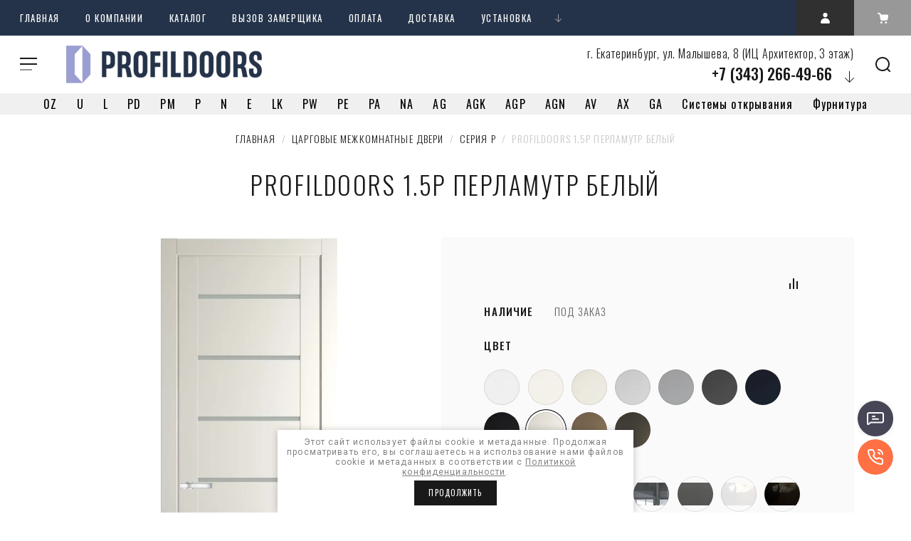

--- FILE ---
content_type: text/html; charset=utf-8
request_url: https://profildoors-ekb.ru/profildoors-1-5p-perlamutr-belyj
body_size: 28062
content:

			<!doctype html>
<html lang="ru">
<head>
<meta charset="utf-8">
<meta name="robots" content="all"/>
<title>Межкомнатная дверь Profildoors 1.5P - ИЦ Architector Екатеринбург</title>
<meta name="description" content="Profildoors 1.5P Перламутр белый">
<meta name="keywords" content="Profildoors 1.5P Перламутр белый">
<meta name="SKYPE_TOOLBAR" content="SKYPE_TOOLBAR_PARSER_COMPATIBLE">
<meta name="viewport" content="width=device-width, initial-scale=1.0, maximum-scale=1.0, user-scalable=no">
<meta name="format-detection" content="telephone=no">
<meta http-equiv="x-rim-auto-match" content="none">
<!-- JQuery -->
<script src="/g/libs/jquery/1.10.2/jquery.min.js"></script>
<!-- JQuery -->

<link href="https://fonts.googleapis.com/css?family=Oswald:300,400,500,600,700|Roboto:300,400,500,700,900&amp;subset=cyrillic,cyrillic-ext,latin-ext" rel="stylesheet">


<!-- Custom styles -->
<link rel="stylesheet" href="/g/libs/jqueryui/datepicker-and-slider/css/jquery-ui.css">
<link rel="stylesheet" href="/g/libs/lightgallery/v1.2.19/lightgallery.css">
<link rel="stylesheet" href="/g/libs/remodal/css/remodal.css">
<link rel="stylesheet" href="/g/libs/remodal/css/remodal-default-theme.css">
<!-- Custom styles -->

<!-- Common js -->
	<link rel="stylesheet" href="/g/css/styles_articles_tpl.css">
<meta name="mailru-domain" content="zTYvZOw9yZQqQlkl" />

            <!-- 46b9544ffa2e5e73c3c971fe2ede35a5 -->
            <script src='/shared/s3/js/lang/ru.js'></script>
            <script src='/shared/s3/js/common.min.js'></script>
        <link rel='stylesheet' type='text/css' href='/shared/s3/css/calendar.css' /><link rel="stylesheet" href="/g/libs/lightgallery-proxy-to-hs/lightgallery.proxy.to.hs.min.css" media="all" async>
<script src="/g/libs/lightgallery-proxy-to-hs/lightgallery.proxy.to.hs.stub.min.js"></script>
<script src="/g/libs/lightgallery-proxy-to-hs/lightgallery.proxy.to.hs.js" async></script>
<link rel="icon" href="/favicon.ico" type="image/x-icon">

<link rel='stylesheet' type='text/css' href='/t/images/__csspatch/1/patch.css'/>

<!--s3_require-->
<link rel="stylesheet" href="/g/basestyle/1.0.1/user/user.css" type="text/css"/>
<link rel="stylesheet" href="/g/basestyle/1.0.1/user/user.blue.css" type="text/css"/>
<script type="text/javascript" src="/g/basestyle/1.0.1/user/user.js" async></script>
<!--/s3_require-->
<!-- Common js -->

<!-- Shop init -->
			
		
		
		
			<link rel="stylesheet" type="text/css" href="/g/shop2v2/default/css/theme.less.css">		
			<script type="text/javascript" src="/g/printme.js"></script>
		<script type="text/javascript" src="/g/shop2v2/default/js/tpl.js"></script>
		<script type="text/javascript" src="/g/shop2v2/default/js/baron.min.js"></script>
		
			<script type="text/javascript" src="/g/shop2v2/default/js/shop2.2.js"></script>
		
	<script type="text/javascript">shop2.init({"productRefs": {"593353307":{"korotkoe_nazvanie_tovara":{"1.5P":["734514307","1152449307","1152452507","1152502107","1152512907","1152521707","1152525907","1152537507","1152595907","1152611707","1152621707"]},"nalicie":{"173647651":["734514307","1152449307","1152452507","1152502107","1152512907","1152521707","1152525907","1152537507","1152595907","1152611707","1152621707"]},"otdelka":{"171148251":["734514307","1152449307","1152452507","1152502107","1152512907","1152521707","1152525907","1152537507","1152595907","1152611707","1152621707"]},"dizajn":{"164799051":["734514307","1152449307","1152452507","1152502107","1152512907","1152521707","1152525907","1152537507","1152595907","1152611707","1152621707"]},"ispolnenie":{"164798851":["734514307","1152449307","1152452507","1152502107","1152512907","1152521707","1152525907","1152537507","1152595907","1152611707","1152621707"]},"ottenok":{"164796851":["1152449307"],"164797051":["734514307","1152452507"],"164797251":["1152502107"],"164797451":["1152512907","1152521707","1152525907"],"164797651":["1152611707"],"164797851":["1152621707"],"164798051":["1152595907"],"164798451":["1152537507"]},"cvet_870":{"165058106":["1152449307"],"165058306":["1152452507"],"165058506":["1152502107"],"165058706":["1152512907"],"165058906":["1152521707"],"165059106":["1152525907"],"165059306":["1152537507"],"165059506":["1152595907"],"71720907":["734514307"],"71721107":["1152611707"],"71721307":["1152621707"]},"steklo_tsarg":{"173268051":["734514307","1152449307","1152452507","1152502107","1152512907","1152521707","1152525907","1152537507","1152595907","1152611707","1152621707"]},"razmer_polotna":{"164969451":["734514307","1152449307","1152452507","1152502107","1152512907","1152521707","1152525907","1152537507","1152595907","1152611707","1152621707"]}},"1625272105":{"cvet_furnituri":{"188066051":["2092119105"],"188066251":["2092449305"],"188775451":["2092483705"]}}},"apiHash": {"getPromoProducts":"3216c43be7e2bb69be0b1a34953ccd28","getSearchMatches":"e6455f3adb60727f9781e737a13904f9","getFolderCustomFields":"d769fe69432c6e049bd8c14190fd1ab5","getProductListItem":"21f18fe78dc8f775a754468f98e7b613","cartAddItem":"ca2e4aaf59b20a9261951c1fcbe0d66c","cartRemoveItem":"a925dcea7494ee0b38521264e7c1b025","cartUpdate":"539f430546d33cf31e383783532cad54","cartRemoveCoupon":"4ceca13e5c2bf9a8fa611dd7255c258c","cartAddCoupon":"0b1bf6e0b3d72c4e81eec22dd0137af9","deliveryCalc":"223f249e332e864cfaaf1310b7474bba","printOrder":"7f84403d991238832581701c7db16284","cancelOrder":"0d2a3f5ff90e39eba7f43088dc6cd3b8","cancelOrderNotify":"f6cb23a8fec1ac33b087926555984431","repeatOrder":"828c4f17da03043d97ab49bd2cb7af12","paymentMethods":"a45511dafac61810bae3e623ba571595","compare":"03661dbe349b95863e0ccfa3944d4d33"},"hash": null,"verId": 3046120,"mode": "product","step": "","uri": "/magazin","IMAGES_DIR": "/d/","my": {"recommend":"\u0421 \u044d\u0442\u0438\u043c \u043f\u043e\u043a\u0443\u043f\u0430\u044e\u0442","similar":"\u043f\u043e\u0445\u043e\u0436\u0438\u0435 \u0442\u043e\u0432\u0430\u0440\u044b","buy_alias":"\u0432 \u043a\u043e\u0440\u0437\u0438\u043d\u0443","buy_kind":true,"buy_mod":true,"gr_main_folder_dop_style":true,"gr_folders_desc_wrap_div":true,"gr_cart_preview_sum":"\u0421\u0423\u041c\u041c\u0410","gr_cart_preview_version":"2.2.109-cart-preview-new","gr_cart_preview_js_new":true,"gr_img_lazyload":false,"collections_to_tabs":["accessory"],"hide_article":"true","accessory":"\u041f\u043e\u0433\u043e\u043d\u0430\u0436"},"shop2_cart_order_payments": 1,"cf_margin_price_enabled": 0,"maps_yandex_key":"","maps_google_key":""});</script>
<style type="text/css">.product-item-thumb {width: 450px;}.product-item-thumb .product-image, .product-item-simple .product-image {height: 450px;width: 450px;}.product-item-thumb .product-amount .amount-title {width: 354px;}.product-item-thumb .product-price {width: 400px;}.shop2-product .product-side-l {width: 200px;}.shop2-product .product-image {height: 190px;width: 200px;}.shop2-product .product-thumbnails li {width: 56px;height: 56px;}</style>
<!-- Shop init -->

<!-- Custom js -->
<script src="/g/libs/lightgallery/v1.2.19/lightgallery.js" charset="utf-8"></script>
<script src="/g/libs/jquery-match-height/0.7.2/jquery.matchHeight.min.js" charset="utf-8"></script>
<script src="/g/libs/jquery-responsive-tabs/1.6.3/jquery.responsiveTabs.min.js" charset="utf-8"></script>

<script src="/g/libs/jquery-slick/1.6.0/slick.min.js"></script>

<script src="/g/libs/remodal/js/remodal.js" charset="utf-8"></script>

<script src="/g/libs/flexmenu/1.4.2/flexmenu.min.modern.js" charset="utf-8"></script>
<script src="/g/libs/waslide/js/animit.js"></script>
<script src="/g/libs/waslide/js/waslide.js"></script>

<script src="/g/libs/jquery-columnizer/jquery.columnizer.min.js"></script>

<script src="/t/v3555/images/js/lg-zoom.min.js"></script>

<script src="/g/libs/jqueryui/datepicker-and-slider/js/jquery-ui.min.js"></script>
<script src="/g/libs/jqueryui/touch_punch/jquery.ui.touch_punch.min.js"></script>
<script src="/g/s3/misc/form/shop-form/shop-form-minimal.js"></script>
<!-- Custom js -->

	

		    <link rel="stylesheet" href="/g/templates/shop2/2.109.2/css/themes/theme13/theme.scss.css">
	
<script src="/t/v3555/images/js/main_shop.js" charset="utf-8"></script>


<!--[if lt IE 10]>
<script src="/g/libs/ie9-svg-gradient/0.0.1/ie9-svg-gradient.min.js"></script>
<script src="/g/libs/jquery-placeholder/2.0.7/jquery.placeholder.min.js"></script>
<script src="/g/libs/jquery-textshadow/0.0.1/jquery.textshadow.min.js"></script>
<script src="/g/s3/misc/ie/0.0.1/ie.js"></script>
<![endif]-->
<!--[if lt IE 9]>
<script src="/g/libs/html5shiv/html5.js"></script>
<![endif]-->

<script>
	function setEqualHeight(columns)
{
var tallestcolumn = 0;
columns.each(
function()
{
currentHeight = $(this).height();
if(currentHeight > tallestcolumn)
{
tallestcolumn = currentHeight;
}
}
);
columns.height(tallestcolumn);
}

$(window).load(function() {
setEqualHeight($(".product-list.product-list-thumbs .shop2-product-options"));
});
</script>

<link rel="stylesheet" href="/t/v3555/images/site.addons.css" />
<link rel="stylesheet" href="/t/v3555/images/css/theme_styles.scss.css">
<script src="/t/v3555/images/addons.js"></script>
</head>
<body>
	<div class="site_wrapper">
		<header role="banner" class="site_header">
			<div class="header_top">				
				<nav class="top_menu_wr">
					<ul class="top_menu"><li class="opened active"><a href="/" >Главная</a></li><li class="has-child"><a href="/o-kompanii" >О компании</a><ul class="level-2"><li><a href="/news" >Новости</a></li><li><a href="/napishite-nam" >Напишите нам</a></li></ul></li><li><a href="https://profildoors-ekb.ru/catalog" >Каталог</a></li><li><a href="/vyzov-zamershchika" >Вызов замерщика</a></li><li><a href="/oplata" >Оплата</a></li><li><a href="/dostavka" >Доставка</a></li><li><a href="/ustanovka-dverej" >Установка</a></li><li><a href="/sertifikaty-i-materialy" >Сертификаты и материалы</a></li><li class="has-child"><a href="/pomoshch" >Помощь</a><ul class="level-2"><li><a href="/serii-dverej" >Серии дверей Profildoors</a></li><li><a href="/kak-pravilno-samostoyatelno-sdelat-zamer-dverej" >Как сделать замер</a></li><li><a href="/voprosy-i-otvety" >Вопросы и ответы</a></li><li><a href="/vozvrat" >Возврат</a></li></ul></li><li><a href="/kontakty" >Контакты</a></li></ul>																
				</nav>			

				<div class="header_but">
					<div class="mobile_folder_button"><span>&nbsp;</span></div>
					<a data-remodal-target="search-form" class="mobile_search_but">&nbsp;</a>
					<a data-remodal-target="contact-popap" class="mobile__cont_popap">&nbsp;</a>
					<a class="login_popap" data-remodal-target="login-form">&nbsp;</a>
																	
																					
							<div data-remodal-target="cart-prew" class="cart_popap cart_prew_new">
								<span class="bt-amount">0</span>
							</div>
							
								<div id="shop2-cart-preview">
						<a href="#" class="panel-cart no_events">
			
			<span class="panel-cart__amount">0</span>
		</a>
		
		<div class="cart-preview-container hide">
			<div class="cart-preview-container__title">Корзина</div>
		    <div class="cart-preview-container__items">
		        		    </div>
		    <div class="cart-preview-container__sum">
		    	<div class="cart-preview-container__sum-left">
		    		
				    <div class="cart-preview-container__total-amount-body">
				    	<div class="cart-preview-container__amount-sum-title">Товаров:</div>
				    	<div class="cart-preview-container__amount-sum-body">0</div>
				    </div>
			        
			    </div>
			    
			    <div class="cart-preview-container__sum-right">
			    	
			        <div class="cart-preview-container__sum-title">СУММА</div>
			        <div class="cart-preview-container__sum-body">0 <span><span class="cart-prev-curren">р.</span></span></div>
			        
			    </div>
		    </div>
		    <div class="cart-preview-container__btns">
		        <a href="/magazin/cart" class="cart-preview-container__order gr-button-5">
		            Оформить заказ
		        </a>
		        <a href="#" class="cart-preview-container__clear gr-button-1">
		            Очистить
		        </a>
		    </div>
		</div>
	</div>
							
															</div>
			</div>
			<div class="header_bottom">
				
				<div class="top_fixed_panel">
					<div class="top_folder_button"><span>&nbsp;</span></div>
					<a href="#search-form" class="site_search_but">&nbsp;</a>
				</div>
				
				<div class="folder_menu_pack">

				
				<div class="folder_menu_wrapper">

					<div class="folder_menu_in">
						<nav class="fixed_menu_wr">
							<div class="menu_title"><span class="menu_title_icon">&nbsp;</span>КАТАЛОГ<span class="menu_close">&nbsp;</span></div>
														    <ul class="folder_menu">
							    							    							    							    <li ><a href="/skrytye-dveri-invisible-pod-pokrasku">Скрытые двери Invisible под покраску</a>
							    							    							    							    							    							    </li>
							    							    							    							    							    <li class="sublevel"><a href="/cargovye-mezhkomnatnye-dveri">Царговые межкомнатные двери<span class="open_ul"></span></a>
							    							    							    							    							    							    <div class="sub">
							    <ul>
							    							    							    							    <li class="dontsplit"><a href="/seriya-u">Серия U</a>
							    							    							    							    							    							    </li>
							    							    							    							    							    <li class="dontsplit"><a href="/seriya-l">Серия L</a>
							    							    							    							    							    							    </li>
							    							    							    							    							    <li class="dontsplit"><a href="/seriya-pd">Серия PD</a>
							    							    							    							    							    							    </li>
							    							    							    							    							    <li class="dontsplit"><a href="/seriya-pm">Серия PM</a>
							    							    							    							    							    							    </li>
							    							    							    							    							    <li class="dontsplit"><a href="/seriya-p">Серия P</a>
							    							    							    							    							    							    </li>
							    							    							    							    							    <li class="dontsplit"><a href="/seriya-n">Серия N</a>
							    							    							    							    							    							    </li>
							    							    </ul></li>
							    							    							    							    							    <li class="sublevel"><a href="/karkasnye-mezhkomnatnye-dveri">Каркасно-щитовые межкомнатные двери<span class="open_ul"></span></a>
							    							    							    							    							    							    <div class="sub">
							    <ul>
							    							    							    							    <li class="dontsplit"><a href="/seriya-e">Серия E</a>
							    							    							    							    							    							    </li>
							    							    							    							    							    <li class="dontsplit"><a href="/seriya-lk">Серия LK</a>
							    							    							    							    							    							    </li>
							    							    							    							    							    <li class="dontsplit"><a href="/seriya-pw">Серия PW</a>
							    							    							    							    							    							    </li>
							    							    							    							    							    <li class="dontsplit"><a href="/mezhkomnatnye-dveri-seriya-pe">Серия PE</a>
							    							    							    							    							    							    </li>
							    							    							    							    							    <li class="dontsplit"><a href="/seriya-pa">Серия PA</a>
							    							    							    							    							    							    </li>
							    							    							    							    							    <li class="dontsplit"><a href="/seriya-na">Серия NA</a>
							    							    							    							    							    							    </li>
							    							    </ul></li>
							    							    							    							    							    <li class="sublevel"><a href="/alyuminievye-mezhkomnatnye-dveri">Алюминиевые межкомнатные двери<span class="open_ul"></span></a>
							    							    							    							    							    							    <div class="sub">
							    <ul>
							    							    							    							    <li class="dontsplit"><a href="/seriya-ag">Серия AG</a>
							    							    							    							    							    							    </li>
							    							    							    							    							    <li class="dontsplit"><a href="/seriya-agk">Серия AGK</a>
							    							    							    							    							    							    </li>
							    							    							    							    							    <li class="dontsplit"><a href="/seriya-agp">Серия AGP</a>
							    							    							    							    							    							    </li>
							    							    							    							    							    <li class="dontsplit"><a href="/seriya-agn">Серия AGN</a>
							    							    							    							    							    							    </li>
							    							    							    							    							    <li class="dontsplit"><a href="/seriya-av">Серия AV</a>
							    							    							    							    							    							    </li>
							    							    							    							    							    <li class="dontsplit"><a href="/seriya-ax">Серия AX</a>
							    							    							    							    							    							    </li>
							    							    </ul></li>
							    							    							    							    							    <li ><a href="/razdvizhnye-alyuminievye-peregorodki">Раздвижные алюминиевые перегородки</a>
							    							    							    							    							    							    </li>
							    							    							    							    							    <li ><a href="/garderobnye-sistemy">Гардеробные системы !NEW!</a>
							    							    							    							    							    							    </li>
							    							    							    							    							    <li class="sublevel"><a href="/dvernye-koroba">Дверные короба<span class="open_ul"></span></a>
							    							    							    							    							    							    <div class="sub">
							    <ul>
							    							    							    							    <li class="dontsplit"><a href="/standartnyj-pogonazh">Стандартный погонаж</a>
							    							    							    							    							    							    </li>
							    							    							    							    							    <li class="dontsplit"><a href="/korob-monoblok-export-reverse">Моноблок Export, Reverse</a>
							    							    							    							    							    							    <div class="sub">
							    <ul>
							    							    							    							    <li ><a href="/monoblok-k-seriyam-x-u-z-e-n-nk-xn-zn">Моноблок Экспорт</a>
							    							    							    							    							    							    </li>
							    							    							    							    							    <li ><a href="/monoblok-reverse-k-seriyam-z-e-nk-zn">Моноблок REVERSE</a>
							    							    							    							    							    							    </li>
							    							    </ul></li>
							    							    							    							    							    <li class="dontsplit"><a href="/korob-monoblok-alyuminievyj">Моноблок алюминиевый</a>
							    							    							    							    							    							    </li>
							    							    							    							    							    <li class="dontsplit"><a href="/korob-slim-al">SLIM AL</a>
							    							    							    							    							    							    </li>
							    							    							    							    							    <li class="dontsplit"><a href="/korob-invisible">INVISIBLE</a>
							    							    							    							    							    							    </li>
							    							    							    							    							    <li class="dontsplit"><a href="/korob-invisible-reverse">INVISIBLE REVERSE</a>
							    							    							    							    							    							    </li>
							    							    							    							    							    <li class="dontsplit"><a href="/korob-invisible-infinity">INFINITY</a>
							    							    							    							    							    							    </li>
							    							    </ul></li>
							    							    							    							    							    <li class="sublevel"><a href="/sistemy-otkryvaniya">Системы открывания<span class="open_ul"></span></a>
							    							    							    							    							    							    <div class="sub">
							    <ul>
							    							    							    							    <li class="dontsplit"><a href="/sistema-invisible">Invisible</a>
							    							    							    							    							    							    </li>
							    							    							    							    							    <li class="dontsplit"><a href="/sistema-invisible-reverse">Invisible reverse</a>
							    							    							    							    							    							    </li>
							    							    							    							    							    <li class="dontsplit"><a href="/sistema-kupe">Купе</a>
							    							    							    							    							    							    </li>
							    							    							    							    							    <li class="dontsplit"><a href="/sistema-penal">Пенал</a>
							    							    							    							    							    							    </li>
							    							    							    							    							    <li class="dontsplit"><a href="/sistema-knizhka">Книжка</a>
							    							    							    							    							    							    </li>
							    							    							    							    							    <li class="dontsplit"><a href="/sistema-roto">Roto</a>
							    							    							    							    							    							    </li>
							    							    							    							    							    <li class="dontsplit"><a href="/sistema-compack">Compack</a>
							    							    							    							    							    							    </li>
							    							    							    							    							    <li class="dontsplit"><a href="/sistema-magic">Magic</a>
							    							    							    							    							    							    </li>
							    							    							    							    							    <li class="dontsplit"><a href="/sistema-magic-uniq">Magic uniq</a>
							    							    							    							    							    							    </li>
							    							    							    							    							    <li class="dontsplit"><a href="/sistema-diva-air">Diva air</a>
							    							    							    							    							    							    </li>
							    							    							    							    							    <li class="dontsplit"><a href="/sistema-infinity">Infinity</a>
							    							    							    							    							    							    </li>
							    							    </ul></li>
							    							    							    							    							    <li class="sublevel"><a href="/dekorativnye-paneli">Декоративные панели<span class="open_ul"></span></a>
							    							    							    							    							    							    <div class="sub">
							    <ul>
							    							    							    							    <li class="dontsplit"><a href="/stenovye-paneli">Стеновые панели</a>
							    							    							    							    							    							    </li>
							    							    							    							    							    <li class="dontsplit"><a href="/dekorativnaya-rejka">Декоративная рейка</a>
							    							    							    							    							    							    </li>
							    							    </ul></li>
							    							    							    							    							    <li class="sublevel"><a href="/furnitura-dlya-dverej">Фурнитура<span class="open_ul"></span></a>
							    							    							    							    							    							    <div class="sub">
							    <ul>
							    							    							    							    <li class="dontsplit"><a href="/dvernye-ruchki">Дверные ручки</a>
							    							    							    							    							    							    <div class="sub">
							    <ul>
							    							    							    							    <li ><a href="/dvernye-ruchki-profildoors">Profildoors</a>
							    							    							    							    							    							    </li>
							    							    </ul></li>
							    							    							    							    							    <li class="dontsplit"><a href="/zamki">Замки</a>
							    							    							    							    							    							    </li>
							    							    							    							    							    <li class="dontsplit"><a href="/petli">Петли</a>
							    							    							    							    </li></ul>
							    							    </div>
							    </li></ul>
							    													</nav>
					</div>
					

					<!-- mobile_folders -->
					<div class="mobile_folders_block">					
						
						<div class="burger_title_mob"><span class="menu_title_icon_mob">&nbsp;</span>КАТАЛОГ</div>

						<div class="burger_close_mob">&nbsp;</div>

						<div class="mob_folders_wrap js_mobile_folders">
							
							<ul class="mob_folders">
															         							         							         							         							    							         							              							              							                   <li ><a href="/skrytye-dveri-invisible-pod-pokrasku">Скрытые двери Invisible под покраску</a>
							              							         							         							         							         							    							         							              							                   							                        </li>
							                        							                   							              							              							                   <li class="sublevel"><a class="has_sublayer" href="/cargovye-mezhkomnatnye-dveri">Царговые межкомнатные двери</a>
							              							         							         							         							         							    							         							              							                   							                        <ul>
							                            <li class="parent-item"><a href="/cargovye-mezhkomnatnye-dveri">Царговые межкомнатные двери</a></li>
							                    								              							              							                   <li ><a href="/seriya-u">Серия U</a>
							              							         							         							         							         							    							         							              							                   							                        </li>
							                        							                   							              							              							                   <li ><a href="/seriya-l">Серия L</a>
							              							         							         							         							         							    							         							              							                   							                        </li>
							                        							                   							              							              							                   <li ><a href="/seriya-pd">Серия PD</a>
							              							         							         							         							         							    							         							              							                   							                        </li>
							                        							                   							              							              							                   <li ><a href="/seriya-pm">Серия PM</a>
							              							         							         							         							         							    							         							              							                   							                        </li>
							                        							                   							              							              							                   <li ><a href="/seriya-p">Серия P</a>
							              							         							         							         							         							    							         							              							                   							                        </li>
							                        							                   							              							              							                   <li ><a href="/seriya-n">Серия N</a>
							              							         							         							         							         							    							         							              							                   							                        </li>
							                        							                             </ul></li>
							                        							                   							              							              							                   <li class="sublevel"><a class="has_sublayer" href="/karkasnye-mezhkomnatnye-dveri">Каркасно-щитовые межкомнатные двери</a>
							              							         							         							         							         							    							         							              							                   							                        <ul>
							                            <li class="parent-item"><a href="/karkasnye-mezhkomnatnye-dveri">Каркасно-щитовые межкомнатные двери</a></li>
							                    								              							              							                   <li ><a href="/seriya-e">Серия E</a>
							              							         							         							         							         							    							         							              							                   							                        </li>
							                        							                   							              							              							                   <li ><a href="/seriya-lk">Серия LK</a>
							              							         							         							         							         							    							         							              							                   							                        </li>
							                        							                   							              							              							                   <li ><a href="/seriya-pw">Серия PW</a>
							              							         							         							         							         							    							         							              							                   							                        </li>
							                        							                   							              							              							                   <li ><a href="/mezhkomnatnye-dveri-seriya-pe">Серия PE</a>
							              							         							         							         							         							    							         							              							                   							                        </li>
							                        							                   							              							              							                   <li ><a href="/seriya-pa">Серия PA</a>
							              							         							         							         							         							    							         							              							                   							                        </li>
							                        							                   							              							              							                   <li ><a href="/seriya-na">Серия NA</a>
							              							         							         							         							         							    							         							              							                   							                        </li>
							                        							                             </ul></li>
							                        							                   							              							              							                   <li class="sublevel"><a class="has_sublayer" href="/alyuminievye-mezhkomnatnye-dveri">Алюминиевые межкомнатные двери</a>
							              							         							         							         							         							    							         							              							                   							                        <ul>
							                            <li class="parent-item"><a href="/alyuminievye-mezhkomnatnye-dveri">Алюминиевые межкомнатные двери</a></li>
							                    								              							              							                   <li ><a href="/seriya-ag">Серия AG</a>
							              							         							         							         							         							    							         							              							                   							                        </li>
							                        							                   							              							              							                   <li ><a href="/seriya-agk">Серия AGK</a>
							              							         							         							         							         							    							         							              							                   							                        </li>
							                        							                   							              							              							                   <li ><a href="/seriya-agp">Серия AGP</a>
							              							         							         							         							         							    							         							              							                   							                        </li>
							                        							                   							              							              							                   <li ><a href="/seriya-agn">Серия AGN</a>
							              							         							         							         							         							    							         							              							                   							                        </li>
							                        							                   							              							              							                   <li ><a href="/seriya-av">Серия AV</a>
							              							         							         							         							         							    							         							              							                   							                        </li>
							                        							                   							              							              							                   <li ><a href="/seriya-ax">Серия AX</a>
							              							         							         							         							         							    							         							              							                   							                        </li>
							                        							                             </ul></li>
							                        							                   							              							              							                   <li ><a href="/razdvizhnye-alyuminievye-peregorodki">Раздвижные алюминиевые перегородки</a>
							              							         							         							         							         							    							         							              							                   							                        </li>
							                        							                   							              							              							                   <li ><a href="/garderobnye-sistemy">Гардеробные системы !NEW!</a>
							              							         							         							         							         							    							         							              							                   							                        </li>
							                        							                   							              							              							                   <li class="sublevel"><a class="has_sublayer" href="/dvernye-koroba">Дверные короба</a>
							              							         							         							         							         							    							         							              							                   							                        <ul>
							                            <li class="parent-item"><a href="/dvernye-koroba">Дверные короба</a></li>
							                    								              							              							                   <li ><a href="/standartnyj-pogonazh">Стандартный погонаж</a>
							              							         							         							         							         							    							         							              							                   							                        </li>
							                        							                   							              							              							                   <li class="sublevel"><a class="has_sublayer" href="/korob-monoblok-export-reverse">Моноблок Export, Reverse</a>
							              							         							         							         							         							    							         							              							                   							                        <ul>
							                            <li class="parent-item"><a href="/korob-monoblok-export-reverse">Моноблок Export, Reverse</a></li>
							                    								              							              							                   <li ><a href="/monoblok-k-seriyam-x-u-z-e-n-nk-xn-zn">Моноблок Экспорт</a>
							              							         							         							         							         							    							         							              							                   							                        </li>
							                        							                   							              							              							                   <li ><a href="/monoblok-reverse-k-seriyam-z-e-nk-zn">Моноблок REVERSE</a>
							              							         							         							         							         							    							         							              							                   							                        </li>
							                        							                             </ul></li>
							                        							                   							              							              							                   <li ><a href="/korob-monoblok-alyuminievyj">Моноблок алюминиевый</a>
							              							         							         							         							         							    							         							              							                   							                        </li>
							                        							                   							              							              							                   <li ><a href="/korob-slim-al">SLIM AL</a>
							              							         							         							         							         							    							         							              							                   							                        </li>
							                        							                   							              							              							                   <li ><a href="/korob-invisible">INVISIBLE</a>
							              							         							         							         							         							    							         							              							                   							                        </li>
							                        							                   							              							              							                   <li ><a href="/korob-invisible-reverse">INVISIBLE REVERSE</a>
							              							         							         							         							         							    							         							              							                   							                        </li>
							                        							                   							              							              							                   <li ><a href="/korob-invisible-infinity">INFINITY</a>
							              							         							         							         							         							    							         							              							                   							                        </li>
							                        							                             </ul></li>
							                        							                   							              							              							                   <li class="sublevel"><a class="has_sublayer" href="/sistemy-otkryvaniya">Системы открывания</a>
							              							         							         							         							         							    							         							              							                   							                        <ul>
							                            <li class="parent-item"><a href="/sistemy-otkryvaniya">Системы открывания</a></li>
							                    								              							              							                   <li ><a href="/sistema-invisible">Invisible</a>
							              							         							         							         							         							    							         							              							                   							                        </li>
							                        							                   							              							              							                   <li ><a href="/sistema-invisible-reverse">Invisible reverse</a>
							              							         							         							         							         							    							         							              							                   							                        </li>
							                        							                   							              							              							                   <li ><a href="/sistema-kupe">Купе</a>
							              							         							         							         							         							    							         							              							                   							                        </li>
							                        							                   							              							              							                   <li ><a href="/sistema-penal">Пенал</a>
							              							         							         							         							         							    							         							              							                   							                        </li>
							                        							                   							              							              							                   <li ><a href="/sistema-knizhka">Книжка</a>
							              							         							         							         							         							    							         							              							                   							                        </li>
							                        							                   							              							              							                   <li ><a href="/sistema-roto">Roto</a>
							              							         							         							         							         							    							         							              							                   							                        </li>
							                        							                   							              							              							                   <li ><a href="/sistema-compack">Compack</a>
							              							         							         							         							         							    							         							              							                   							                        </li>
							                        							                   							              							              							                   <li ><a href="/sistema-magic">Magic</a>
							              							         							         							         							         							    							         							              							                   							                        </li>
							                        							                   							              							              							                   <li ><a href="/sistema-magic-uniq">Magic uniq</a>
							              							         							         							         							         							    							         							              							                   							                        </li>
							                        							                   							              							              							                   <li ><a href="/sistema-diva-air">Diva air</a>
							              							         							         							         							         							    							         							              							                   							                        </li>
							                        							                   							              							              							                   <li ><a href="/sistema-infinity">Infinity</a>
							              							         							         							         							         							    							         							              							                   							                        </li>
							                        							                             </ul></li>
							                        							                   							              							              							                   <li class="sublevel"><a class="has_sublayer" href="/dekorativnye-paneli">Декоративные панели</a>
							              							         							         							         							         							    							         							              							                   							                        <ul>
							                            <li class="parent-item"><a href="/dekorativnye-paneli">Декоративные панели</a></li>
							                    								              							              							                   <li ><a href="/stenovye-paneli">Стеновые панели</a>
							              							         							         							         							         							    							         							              							                   							                        </li>
							                        							                   							              							              							                   <li ><a href="/dekorativnaya-rejka">Декоративная рейка</a>
							              							         							         							         							         							    							         							              							                   							                        </li>
							                        							                             </ul></li>
							                        							                   							              							              							                   <li class="sublevel"><a class="has_sublayer" href="/furnitura-dlya-dverej">Фурнитура</a>
							              							         							         							         							         							    							         							              							                   							                        <ul>
							                            <li class="parent-item"><a href="/furnitura-dlya-dverej">Фурнитура</a></li>
							                    								              							              							                   <li class="sublevel"><a class="has_sublayer" href="/dvernye-ruchki">Дверные ручки</a>
							              							         							         							         							         							    							         							              							                   							                        <ul>
							                            <li class="parent-item"><a href="/dvernye-ruchki">Дверные ручки</a></li>
							                    								              							              							                   <li ><a href="/dvernye-ruchki-profildoors">Profildoors</a>
							              							         							         							         							         							    							         							              							                   							                        </li>
							                        							                             </ul></li>
							                        							                   							              							              							                   <li ><a href="/zamki">Замки</a>
							              							         							         							         							         							    							         							              							                   							                        </li>
							                        							                   							              							              							                   <li ><a href="/petli">Петли</a>
							              							         							         							         							         							    							    							         </li></ul>
							    							    </li>
							</ul>
						</div>


						<div class="mobile_menu_wr"></div>
			
					</div>

				</div>

				</div>
				<div class="head_center">
					<div class="site_logo logo-top">
												<a href="https://profildoors-ekb.ru" title="На главную страницу" class="logo_image">
							<img src="/thumb/2/VZo9RjXslImeE1KmA3sN3A/300r120/d/logo2_gorizont_png.png"  style="max-width: 300px;" alt="" />
						</a>
																	</div>
										<div class="top_contact">
												<div class="top_addr">г. Екатеринбург, ул. Малышева, 8 (ИЦ Архитектор, 3 этаж)</div>
												
												<div class="top_phone phone_more">
							<a href="#contact-popap" class="phone_more_btn">&nbsp;</a>							
														
								<div ><a href="tel:+7 (343) 266-49-66">+7 (343) 266-49-66</a></div>												
														
								<div  class="hide_phone"><a href="tel:+7 (909) 015-89-41">+7 (909) 015-89-41</a></div>												
													</div>
											</div>
										<a href="#contact-popap" class="top__cont_popap">Контакты</a>
				</div>
								<ul class="menu-kat">
			    				    					        			    					    			<li ><a href="/skrytye-dveri-invisible-pod-pokrasku">
			    							    					0Z
			    							    			</a></li>
			    					        			    					        			    					    			<li ><a href="/seriya-u">
			    							    					U
			    							    			</a></li>
			    					        			    					    			<li ><a href="/seriya-l">
			    							    					L
			    							    			</a></li>
			    					        			    					    			<li ><a href="/seriya-pd">
			    							    					PD
			    							    			</a></li>
			    					        			    					    			<li ><a href="/seriya-pm">
			    							    					PM
			    							    			</a></li>
			    					        			    					    			<li ><a href="/seriya-p">
			    							    					P
			    							    			</a></li>
			    					        			    					    			<li ><a href="/seriya-n">
			    							    					N
			    							    			</a></li>
			    					        			    					        			    					    			<li ><a href="/seriya-e">
			    							    					E
			    							    			</a></li>
			    					        			    					    			<li ><a href="/seriya-lk">
			    							    					LK
			    							    			</a></li>
			    					        			    					    			<li ><a href="/seriya-pw">
			    							    					PW
			    							    			</a></li>
			    					        			    					    			<li ><a href="/mezhkomnatnye-dveri-seriya-pe">
			    							    					PE
			    							    			</a></li>
			    					        			    					    			<li ><a href="/seriya-pa">
			    							    					PA
			    							    			</a></li>
			    					        			    					    			<li ><a href="/seriya-na">
			    							    					NA
			    							    			</a></li>
			    					        			    					        			    					    			<li ><a href="/seriya-ag">
			    							    					AG
			    							    			</a></li>
			    					        			    					    			<li ><a href="/seriya-agk">
			    							    					AGK
			    							    			</a></li>
			    					        			    					    			<li ><a href="/seriya-agp">
			    							    					AGP
			    							    			</a></li>
			    					        			    					    			<li ><a href="/seriya-agn">
			    							    					AGN
			    							    			</a></li>
			    					        			    					    			<li ><a href="/seriya-av">
			    							    					AV
			    							    			</a></li>
			    					        			    					    			<li ><a href="/seriya-ax">
			    							    					AX
			    							    			</a></li>
			    					        			    					        			    					    			<li ><a href="/garderobnye-sistemy">
			    							    					GA
			    							    			</a></li>
			    					        			    					        			    					        			    					        			    					        			    					        			    					        			    					        			    					        			    					        			    					        			    					    			<li ><a href="/sistemy-otkryvaniya">
			    							    					Системы открывания
			    							    			</a></li>
			    					        			    					        			    					        			    					        			    					        			    					        			    					        			    					        			    					        			    					        			    					        			    					        			    					        			    					        			    					        			    					    			<li ><a href="/furnitura-dlya-dverej">
			    							    					Фурнитура
			    							    			</a></li>
			    					        			    					        			    					        			    					        			    					        			    </ul>
							</div>			
		</header> <!-- .site-header -->

		<div class="site_container">
			
						
			
			<main role="main" class="site_main_wr main_wr_prod">
									
<div class="site-path" data-url="/"><a href="/">Главная</a>  /  <a href="/cargovye-mezhkomnatnye-dveri">Царговые межкомнатные двери</a>  /  <a href="/seriya-p">Серия P</a>  /  Profildoors 1.5P Перламутр белый</div>										<h1>Profildoors 1.5P Перламутр белый</h1>
																			
	
			 	
		<div class="shop2-cookies-disabled shop2-warning hide"></div>
			
	
	
		
							
			
							
			
							
			
		
					


<div class="product_top_wrapper">
	<form 
		method="post" 
		action="/magazin?mode=cart&amp;action=add" 
		accept-charset="utf-8"
		class="shop2-product" data-url="https://profildoors-ekb.ru/profildoors-1-5p-perlamutr-belyj">
		
		<input type="hidden" name="kind_id" value="734514307"/>
		<input type="hidden" name="product_id" value="593353307"/>
		<input type="hidden" name="meta" value='{&quot;korotkoe_nazvanie_tovara&quot;:&quot;1.5P&quot;,&quot;nalicie&quot;:[&quot;173647651&quot;],&quot;otdelka&quot;:&quot;171148251&quot;,&quot;dizajn&quot;:[&quot;164799051&quot;],&quot;ispolnenie&quot;:&quot;164798851&quot;,&quot;ottenok&quot;:[&quot;164797051&quot;],&quot;cvet_870&quot;:[&quot;71720907&quot;],&quot;steklo_tsarg&quot;:[&quot;173268051&quot;,&quot;173268251&quot;,&quot;173268451&quot;,&quot;173268651&quot;,&quot;173268851&quot;,&quot;173269051&quot;],&quot;razmer_polotna&quot;:[&quot;164969451&quot;,&quot;164968451&quot;,&quot;164968651&quot;,&quot;164968851&quot;,&quot;164969051&quot;]}'/>
		
		<div class="product_side_l">
			
			<div class="product_slider_wr">
			    
			    	            <div class="product_label">
	                	                	                	                	            </div>
	            
				<div class="product_slider js_product_slider">

					<div class="product_slider_item">
						<div class="product_image">
														<a href="/d/p-15_perlamutrovyj_belyj_matovoe.jpg">
								<img src="/thumb/2/YcNI_H20QKWbS6TAm0evfw/1100r1250/d/p-15_perlamutrovyj_belyj_matovoe.jpg" alt="Profildoors 1.5P Перламутр белый" title="Profildoors 1.5P Перламутр белый" />
							</a>
													</div>
					</div>
																	<div class="product_slider_item">
							<div class="product_image">
								<a href="/d/p-15_perlamutrovyj_belyj_prozrachnoe.jpg">
									<img src="/thumb/2/etalGVUrwH_liOuRQvwyfA/1100r1250/d/p-15_perlamutrovyj_belyj_prozrachnoe.jpg" title="Profildoors 1.5P Перламутр белый" alt="Profildoors 1.5P Перламутр белый" />
								</a>
							</div>
						</div>
												<div class="product_slider_item">
							<div class="product_image">
								<a href="/d/p-15_perlamutrovyj_belyj_grafit.jpg">
									<img src="/thumb/2/mZF1Vulvt6TTZg30EgvHYQ/1100r1250/d/p-15_perlamutrovyj_belyj_grafit.jpg" title="Profildoors 1.5P Перламутр белый" alt="Profildoors 1.5P Перламутр белый" />
								</a>
							</div>
						</div>
												<div class="product_slider_item">
							<div class="product_image">
								<a href="/d/p-15_perlamutrovyj_belyj_tripleks_belyj.jpg">
									<img src="/thumb/2/OFTJl-1KJd80xflZGorXPw/1100r1250/d/p-15_perlamutrovyj_belyj_tripleks_belyj.jpg" title="Profildoors 1.5P Перламутр белый" alt="Profildoors 1.5P Перламутр белый" />
								</a>
							</div>
						</div>
												<div class="product_slider_item">
							<div class="product_image">
								<a href="/d/p-15_perlamutrovyj_belyj_tripleks_chernyj.jpg">
									<img src="/thumb/2/tBRMcb6DpLJBEIgBYaR2Rw/1100r1250/d/p-15_perlamutrovyj_belyj_tripleks_chernyj.jpg" title="Profildoors 1.5P Перламутр белый" alt="Profildoors 1.5P Перламутр белый" />
								</a>
							</div>
						</div>
											
				</div>

			</div>

			<div class="product_slider_thumbs">

				<div class="product_thumbs_item">
					<div class="product_image">
												<div class="product_image_in">
							<a href="javascript:void(0);">
								<img src="/thumb/2/kx_lUR3X-ZrbmEwnDkaKkA/160r160/d/p-15_perlamutrovyj_belyj_matovoe.jpg" alt="Profildoors 1.5P Перламутр белый" title="Profildoors 1.5P Перламутр белый" />
							</a>
						</div>
											</div>
				</div>
															<div class="product_thumbs_item">
							<div class="product_image">
								<div class="product_image_in">
									<a href="javascript:void(0);">
										<img src="/thumb/2/tdowYv1nrHfP3JdlD_iOkA/160r160/d/p-15_perlamutrovyj_belyj_prozrachnoe.jpg" title="Profildoors 1.5P Перламутр белый" alt="Profildoors 1.5P Перламутр белый" />
									</a>
								</div>
							</div>
						</div>
											<div class="product_thumbs_item">
							<div class="product_image">
								<div class="product_image_in">
									<a href="javascript:void(0);">
										<img src="/thumb/2/xy7wjXB9ZHOriSMpVB186Q/160r160/d/p-15_perlamutrovyj_belyj_grafit.jpg" title="Profildoors 1.5P Перламутр белый" alt="Profildoors 1.5P Перламутр белый" />
									</a>
								</div>
							</div>
						</div>
											<div class="product_thumbs_item">
							<div class="product_image">
								<div class="product_image_in">
									<a href="javascript:void(0);">
										<img src="/thumb/2/LGfFqsk11e-Y7H20IieYNw/160r160/d/p-15_perlamutrovyj_belyj_tripleks_belyj.jpg" title="Profildoors 1.5P Перламутр белый" alt="Profildoors 1.5P Перламутр белый" />
									</a>
								</div>
							</div>
						</div>
											<div class="product_thumbs_item">
							<div class="product_image">
								<div class="product_image_in">
									<a href="javascript:void(0);">
										<img src="/thumb/2/ugAmLtK1YdSxixOYgfbGrA/160r160/d/p-15_perlamutrovyj_belyj_tripleks_chernyj.jpg" title="Profildoors 1.5P Перламутр белый" alt="Profildoors 1.5P Перламутр белый" />
									</a>
								</div>
							</div>
						</div>
									
			</div>

		</div>

		<div class="product_side_r">

						
			<div class="product_top_block">

									
				
					
	<div class="tpl-rating-block">Рейтинг:<div class="tpl-stars" style="display: none;"><div class="tpl_rating_wr"><div class="tpl-rating" style="width: 0%;"></div></div><div class="rating_count">0</div></div><div class="rating_count">0</div></div>

				
			<div class="product-compare">
			<label>
				<input type="checkbox" value="734514307"/>
				Добавить к сравнению
			</label>
		</div>
		
				

			</div>

			<div class="product_bot_block">														

				
				
				
				

 

		
			<div class="shop2-product-options"><div class="option-item odd"><div class="option-title">Наличие</div><div class="option-body gr-style">Под заказ</div></div><div class="option-item even"><div class="option-title">Цвет</div><div class="option-body color_ext">
			
						
		
			<ul class="shop2-color-ext-list">
														<li data-kinds="1152449307" data-name="cvet_870" data-value="165058106" style="background-image: url(/thumb/2/9WZKXzJHm2N27JkesTQycg/60c60/d/vajt.jpg)" >
						<span></span>
						<div>
															<img src="/thumb/2/sy2ObTbAj7Om3QtTTbE2Lg/240r240/d/vajt.jpg" alt="">
							
							Вайт
						</div>
					</li>
														<li data-kinds="1152452507" data-name="cvet_870" data-value="165058306" style="background-image: url(/thumb/2/ZyUVSVlR6ggRW23KIWNIRg/60c60/d/krem_vajt.jpg)" >
						<span></span>
						<div>
															<img src="/thumb/2/9CaWtcGym3T7WZCyZS8_IQ/240r240/d/krem_vajt.jpg" alt="">
							
							Крем вайт
						</div>
					</li>
														<li data-kinds="1152502107" data-name="cvet_870" data-value="165058506" style="background-image: url(/thumb/2/4cFcDXpDiC6xwsZuPjv2Wg/60c60/d/kremovaya_magnoliya.jpg)" >
						<span></span>
						<div>
															<img src="/thumb/2/P-yCmZtyg7xjHCPXxdKu6Q/240r240/d/kremovaya_magnoliya.jpg" alt="">
							
							Кремовая магнолия
						</div>
					</li>
														<li data-kinds="1152512907" data-name="cvet_870" data-value="165058706" style="background-image: url(/thumb/2/NX0yffz5XDafBUfycumO4A/60c60/d/lajt_grej.jpg)" >
						<span></span>
						<div>
															<img src="/thumb/2/L435B9eZTRD7MIys9mQszg/240r240/d/lajt_grej.jpg" alt="">
							
							Лайт грей
						</div>
					</li>
														<li data-kinds="1152521707" data-name="cvet_870" data-value="165058906" style="background-image: url(/thumb/2/GzcrZY9BIogedBad2HRZQg/60c60/d/smoki.jpg)" >
						<span></span>
						<div>
															<img src="/thumb/2/TE-NSezzB6xaIZPgcstSeg/240r240/d/smoki.jpg" alt="">
							
							Смоки
						</div>
					</li>
														<li data-kinds="1152525907" data-name="cvet_870" data-value="165059106" style="background-image: url(/thumb/2/LONlUYHXU5BzlZne-84Hkg/60c60/d/grafit_1.jpg)" >
						<span></span>
						<div>
															<img src="/thumb/2/LsNQdPNV9oqlkNh7eeuwLw/240r240/d/grafit_1.jpg" alt="">
							
							Графит
						</div>
					</li>
														<li data-kinds="1152537507" data-name="cvet_870" data-value="165059306" style="background-image: url(/thumb/2/gZ5qp8A21A13qOkvUdmkYA/60c60/d/nevi_blu.jpg)" >
						<span></span>
						<div>
															<img src="/thumb/2/o3AK069sxRyCvkKaqBNOxQ/240r240/d/nevi_blu.jpg" alt="">
							
							Неви блу
						</div>
					</li>
														<li data-kinds="1152595907" data-name="cvet_870" data-value="165059506" style="background-image: url(/thumb/2/jNNbYTf5n9qyL1k8Z9rWAw/60c60/d/chernyj.jpg)" >
						<span></span>
						<div>
															<img src="/thumb/2/wTusdi1fHenAWfaF_zf9rw/240r240/d/chernyj.jpg" alt="">
							
							Блэк
						</div>
					</li>
														<li data-kinds="734514307" data-name="cvet_870" data-value="71720907" style="background-image: url(/thumb/2/lu2rdyY5WVL5WY94okoZKg/60c60/d/perlamutr_belyj.jpg)" class="shop2-color-ext-selected">
						<span></span>
						<div>
															<img src="/thumb/2/mny17Gpqs-CaOGaO4r5X8A/240r240/d/perlamutr_belyj.jpg" alt="">
							
							Перламутр белый (+15%)
						</div>
					</li>
														<li data-kinds="1152611707" data-name="cvet_870" data-value="71721107" style="background-image: url(/thumb/2/nqAWlZ-TvHI97wwSEnHwfA/60c60/d/perlamutr_zoloto.jpg)" >
						<span></span>
						<div>
															<img src="/thumb/2/2_uQDFWxmZ-wBjElxXHh7g/240r240/d/perlamutr_zoloto.jpg" alt="">
							
							Перламутр золото (+15%)
						</div>
					</li>
														<li data-kinds="1152621707" data-name="cvet_870" data-value="71721307" style="background-image: url(/thumb/2/5GXeGWrEc8oiuHNsJLXfPA/60c60/d/perlamutr_bronza.jpg)" >
						<span></span>
						<div>
															<img src="/thumb/2/A-CQCBNxN3Iz8nXextZkOg/240r240/d/perlamutr_bronza.jpg" alt="">
							
							Перламутр бронза (+15%)
						</div>
					</li>
							</ul>

		
	
</div></div><div class="option-item odd"><div class="option-title">Стекло</div><div class="option-body color_ext">
	
				
		
			
				<ul class="shop2-color-ext-list">
																							<li data-value="Стекло: 173268051" style="background-image: url(/thumb/2/7OlAxfK8cnzs10IrmHR3mQ/96c96/d/pustoe.jpg)" class="shop2-color-ext-selected">
							<span></span>
							<div>
																	<img src="/thumb/2/ajSnvzhGvM5oqbxwFNGYZQ/240r240/d/pustoe.jpg" alt="">
								
								не выбрано
							</div>
															<input type="hidden" class="additional-cart-params" value="Стекло: 173268051" name="steklo_tsarg">
													</li>
																							<li data-value="Стекло: 173268251" style="background-image: url(/thumb/2/zhxjW9lTo4iL1l66-TldKw/96c96/d/matovoe.jpg)" >
							<span></span>
							<div>
																	<img src="/thumb/2/uVfOTJC3KqGLeOduVpnaAQ/240r240/d/matovoe.jpg" alt="">
								
								Матовое
							</div>
													</li>
																							<li data-value="Стекло: 173268451" style="background-image: url(/thumb/2/jtbF3CwHI09vHO68Wg_B7A/96c96/d/prozrachnoe.jpg)" >
							<span></span>
							<div>
																	<img src="/thumb/2/98llHT6aT0nP5F26gQ4Fxg/240r240/d/prozrachnoe.jpg" alt="">
								
								Прозрачное
							</div>
													</li>
																							<li data-value="Стекло: 173268651" style="background-image: url(/thumb/2/ZaO3c-4ng8nEsIhMw6hBhA/96c96/d/grafit.jpg)" >
							<span></span>
							<div>
																	<img src="/thumb/2/8nx-waOHGVbF3sfSPRVuNQ/240r240/d/grafit.jpg" alt="">
								
								Графит
							</div>
													</li>
																							<li data-value="Стекло: 173268851" style="background-image: url(/thumb/2/VjFf4K0fzgLQEUK2sw2rDQ/96c96/d/tripleks_beloe.jpg)" >
							<span></span>
							<div>
																	<img src="/thumb/2/WM2mRwPHkTjriBU80M7LDg/240r240/d/tripleks_beloe.jpg" alt="">
								
								Триплекс белый
							</div>
													</li>
																							<li data-value="Стекло: 173269051" style="background-image: url(/thumb/2/Oc5DbKoE6ReMdu7icmnPlw/96c96/d/tripleks_chernoe.jpg)" >
							<span></span>
							<div>
																	<img src="/thumb/2/WWsatXDo-xvvZ9SdlUvyVA/240r240/d/tripleks_chernoe.jpg" alt="">
								
								Триплекс черный
							</div>
													</li>
									</ul>

			
		
	
</div></div><div class="option-item even"><div class="option-title">Размер</div><div class="option-body gr-style"><select name="razmer_polotna" class="additional-cart-params"><option value="Размер: не выбран">не выбран</option><option value="Размер: 600*2000мм">600*2000мм</option><option value="Размер: 700*2000мм">700*2000мм</option><option value="Размер: 800*2000мм">800*2000мм</option><option value="Размер: 900*2000мм (+10%)">900*2000мм (+10%)</option></select></div></div></div>
				<div class="options-btn"><span>Скрыть параметры</span></div>
			

				<div class="product_pr_wr">
											<div class="product-price">
							<div class="price_title">Цена</div>

								
								<div class="price-current">
		<strong>17&nbsp;919</strong> р.			</div>
			
							
																																																																																																																																																																																																			
															<div class="product-complect-price">
									<div class="product-complect-price-title">
																				От 31&nbsp;357 р. за комплект
																					<span class="popup">
												<svg xmlns="http://www.w3.org/2000/svg" viewBox="0 0 24 24"><path d="M12,1A11,11,0,1,0,23,12,11.013,11.013,0,0,0,12,1Zm0,20a9,9,0,1,1,9-9A9.011,9.011,0,0,1,12,21Zm1-4.5v2H11v-2Zm3-7a3.984,3.984,0,0,1-1.5,3.122A3.862,3.862,0,0,0,13.063,15H11.031a5.813,5.813,0,0,1,2.219-3.936A2,2,0,0,0,13.1,7.832a2.057,2.057,0,0,0-2-.14A1.939,1.939,0,0,0,10,9.5,1,1,0,0,1,8,9.5V9.5a3.909,3.909,0,0,1,2.319-3.647,4.061,4.061,0,0,1,3.889.315A4,4,0,0,1,16,9.5Z"/></svg>
											</span>
																			</div>
																		<div class="product-complect-price-text"><p>Базовый комплект включает:</p>

<p>- дверное полотно стандартного размера (600/700/800 * 2000/2100мм)<br />
- коробка телескопическая 2,5шт.&nbsp;(без порога)<br />
- наличник прямой телескопический 5шт.&nbsp;(на две стороны)</p>

<p>* стоимость указана ориентировочно и может измениться в зависимости от&nbsp;комплектации. Фурнитура (ручка, петли, замок)&nbsp;покупаются отдельно. Для точного расчета обратитесь к менеджерам.</p></div>
																	</div>
														
							
						</div>
										<div class="product_amount_wr">
													
				
	<div class="product-amount">
					<div class="amount-title">Количество:</div>
							<div class="shop2-product-amount">
				<button type="button" class="amount-minus">&#8722;</button><input type="text" name="amount" data-kind="734514307" data-max="100" data-min="1" data-multiplicity="" maxlength="4" value="1" /><button type="button" class="amount-plus">&#43;</button>
			</div>
						</div>
											</div>
				</div>

				<div class="product_buttons">
											
			<button class="shop2-product-btn type-3 buy" type="submit">
			<span>в корзину</span>
		</button>
	

<input type="hidden" value="Profildoors 1.5P Перламутр белый" name="product_name" />
<input type="hidden" value="https://profildoors-ekb.ru/profildoors-1-5p-perlamutr-belyj" name="product_link" />										
											<a class="buy_one_click" data-remodal-target="one_click" data-api-url="/-/x-api/v1/public/?method=form/postform&param[form_id]=52257851&param[tpl]=global:shop2.form.minimal.tpl&param[hide_title]=0&param[placeholdered_fields]=1&param[product_link]=profildoors-ekb.ru/profildoors-1-5p-perlamutr-belyj&param[product_name]=Profildoors 1.5P Перламутр белый"><span>Купить в 1 клик</span></a>
									</div>

				

									<div class="yashare">
						<div class="yashare_title">Поделиться</div>
						<div class="yashare_body">
							
							<script type="text/javascript">(function() {
							  if (window.pluso)if (typeof window.pluso.start == "function") return;
							  if (window.ifpluso==undefined) { window.ifpluso = 1;
							    var d = document, s = d.createElement('script'), g = 'getElementsByTagName';
							    s.type = 'text/javascript'; s.charset='UTF-8'; s.async = true;
							    s.src = ('https:' == window.location.protocol ? 'https' : 'http')  + '://share.pluso.ru/pluso-like.js';
							    var h=d[g]('body')[0];
							    h.appendChild(s);
							  }})();</script>
							
							<div class="pluso" data-background="transparent" data-options="medium,square,line,horizontal,counter,theme=04" data-services="vkontakte,odnoklassniki,viber,whatsapp,telegram"></div>
						</div>
					</div>
				
			</div>

		</div>


	<re-captcha data-captcha="recaptcha"
     data-name="captcha"
     data-sitekey="6LddAuIZAAAAAAuuCT_s37EF11beyoreUVbJlVZM"
     data-lang="ru"
     data-rsize="invisible"
     data-type="image"
     data-theme="light"></re-captcha></form><!-- Product -->
</div>







	<div id="product-tabs" class="shop-product-data">
					<ul class="shop-product-data-wr">
				<li class="active-tab"><a href="#shop2-tabs-4">Описание</a></li><li ><a href="#shop2-tabs-accessory">Погонаж</a></li><li ><a href="#shop2-tabs-3">Модификации</a></li><li ><a href="#shop2-tabs-5">Доставка и установка</a></li>
			</ul>
						<div class="shop-product-data-desc">
				
								
				  
								<div class="desc-area active-area" id="shop2-tabs-4">
					<p style="text-align: justify;"><span style="font-size:13pt;"><strong>ОБРАТИТЕ ВНИМАНИЕ: <span style="color:#2980b9;">Цвета ПЕРЛАМУТР +15% к цене сайта.</span> Стоимость указано за дверное полотно, в базовом исполнении с стандартным остеклением. При выборе других вариантов остекления / молдингов&nbsp;цена может измениться. Подробную информацию по стоимости Вы можете уточнить у консультантов.</strong></span></p>

<p style="text-align: justify;">&nbsp;&nbsp;</p>

<p><strong><span style="font-size:13pt;">Для комплектации стандартного комплекта серии P необходимо:</span></strong></p>

<p><span style="font-size:13pt;">1. Дверное полотно<br />
2. Коробка (85мм или 127мм) - 2,5 шт. без порога, 3 шт. с порогом<br />
3. Наличник (прямой 10*80мм или прямой 16*90мм или фигурные&nbsp;16*90мм) - 5 шт.<br />
4. Доборные элементы (при толщине стены более 95мм)<br />
5. Замок AGB 190 1 шт., петля скрытая Krona Koblenz&nbsp;3 шт. <strong>(все полотна в данной серии &nbsp;по умолчанию зарезаются под замок&nbsp;и 3 скрытые петли)</strong>.</span></p>

<p>&nbsp;</p>

<p><strong><span style="font-size:13pt;">При комплектации дверей серии P можно выбрать 5 видов наличника:</span></strong></p>

<p><a class="highslide" href="/thumb/2/TRsA6SrxeotZKBsyF2CdjQ/r/d/nalichnik_pryamoj_16_90_2150_teleskop_1.jpg" onclick="return hs.expand(this)"><img alt="Наличник прямой 16_90_2150 телескоп" src="/thumb/2/NTccZnNeee0cKx9oVQgVDw/360r300/d/nalichnik_pryamoj_16_90_2150_teleskop_1.jpg" style="border-width: 0px; width: 250px; height: 250px;" /></a> <a class="highslide" href="/thumb/2/pXI6idHQLXp3IRdYmXkWCg/r/d/nalichnik_figurnyj_1_16_90_2150_teleskop_1.jpg" onclick="return hs.expand(this)"><img alt="Наличник фигурный 1 16_90_2150 телескоп" src="/thumb/2/wJIhED5Siv5mRVDp8b2vvg/360r300/d/nalichnik_figurnyj_1_16_90_2150_teleskop_1.jpg" style="border-width: 0px; width: 250px; height: 250px;" /></a> <a class="highslide" href="/thumb/2/NK_8mVBibYqVpu9Nhvyamw/r/d/nalichnik_figurnyj_2_16_90_2150_teleskop_1.jpg" onclick="return hs.expand(this)"><img alt="Наличник фигурный 2 16_90_2150 телескоп" src="/thumb/2/3tG-bHU8ufGt_L2E3vXjYg/360r300/d/nalichnik_figurnyj_2_16_90_2150_teleskop_1.jpg" style="border-width: 0px; width: 250px; height: 250px;" /></a> <a class="highslide" href="/thumb/2/r_5Kc2z2yDP8drAPU6za8g/r/d/nalichnik_figurnyj_3_16_90_2150_teleskop_1.jpg" onclick="return hs.expand(this)"><img alt="Наличник фигурный 3 16_90_2150 телескоп" src="/thumb/2/0l19d7uFooZHsHca_MkJ9g/360r300/d/nalichnik_figurnyj_3_16_90_2150_teleskop_1.jpg" style="border-width: 0px; width: 250px; height: 250px;" /></a> <a class="highslide" href="/thumb/2/KioA_CjollD_lL3Us3u4rg/r/d/nalichnik_figurnyj_4_16_90_2150_teleskop_1.jpg" onclick="return hs.expand(this)"><img alt="Наличник фигурный 4 16_90_2150 телескоп" src="/thumb/2/TGMjtOHQ2ralpk3BWcm8YQ/360r300/d/nalichnik_figurnyj_4_16_90_2150_teleskop_1.jpg" style="border-width: 0px; width: 250px; height: 250px;" /></a></p>

<p>&nbsp;</p>

<p><strong><span style="font-size:13pt;">Дополнительная комплектация:</span></strong></p>

<p><span style="font-size:13pt;">- Плинтус МДФ 16x80x2070 (прямой)<br />
- Порог автоматический<br />
&nbsp; &nbsp; &nbsp; &nbsp; &nbsp; &nbsp; &nbsp; &nbsp; &nbsp; &nbsp; &nbsp; &nbsp;<br />
Стандартные размеры полотен: 600/700/800 x 2000 мм.<br />
Возможно изготовление нестандартных размеров с шагом 5 см (не все модели).&nbsp;<br />
Толщина дверного полотна - 36 мм.</span></p>

<p>&nbsp;</p>

<p><span style="font-size:14pt;"><a href="/f/profildoors_novye_kollekcii_2023.pdf" target="_blank">Полный каталог новых коллекций 2022 - 2023 доступен по ссылке &gt;&gt;</a></span></p>

<p><img alt="Разрез PD" src="/d/razrez_pd.jpg" style="border-width:0" title="" /></p>
				</div>
								
									<div class="desc-area " id="shop2-tabs-5">
						<p><span style="font-size:13pt;">Доставка по г. Екатеринбургу без разгрузки - 1000 руб. (за исключением отдаленных районов).</span></p>

<p><span style="font-size:13pt;">Доставка в отдаленные районы производится с наценкой в зависимости от удаленности, доставкой за город производится с наценкой за километраж 30 р./км.</span></p>

<p>&nbsp;</p>

<p><span style="font-size:13pt;">Стоимость разгрузки:</span></p>

<p><span style="font-size:13pt;">- на лифте - 250 руб. за комплект;&nbsp;<br />
- без лифта - до 2 этажа&nbsp;250 руб. за комплект, далее 50 р./этаж/комплект. </span></p>

<p><span style="font-size:13pt;">Стоимость разгрузки указана при возможности подъехать к подъезду. При наличии огороженных территорий или выгрузки через паркинг разгрузка и подъем товара считается индивидуально.</span></p>

<p>&nbsp;</p>

<p><span style="font-size:13pt;">Стоимость установки межкомнатных дверей:</span></p>

<p><span style="font-size:13pt;">- базовая установка одностворчатой двери - 3000 руб.<br />
- базовая установка двустворчатой двери - 4200 руб.<br />
- установка одинарной раздвижной двери - 4500 руб.<br />
- установка двойной раздвижной двери - 5500 руб.<br />
- установка доборов, порогов, врезка замков оплачивается дополнительно.</span></p>
					</div>
								
								
									<div class="desc-area " id="shop2-tabs-3">
						<div class="kinds-block">
							<div class="kinds-block-list">
									
<div class="kinds-block-item">
			<form method="post" action="/magazin?mode=cart&amp;action=add" accept-charset="utf-8">
			<input type="hidden" name="kind_id" value="1152449307" />
			<input type="hidden" name="product_id" value="593353307" />
			<input type="hidden" name="meta" value="{&quot;korotkoe_nazvanie_tovara&quot;:&quot;1.5P&quot;,&quot;nalicie&quot;:[&quot;173647651&quot;],&quot;otdelka&quot;:&quot;171148251&quot;,&quot;dizajn&quot;:[&quot;164799051&quot;],&quot;ispolnenie&quot;:&quot;164798851&quot;,&quot;ottenok&quot;:[&quot;164796851&quot;],&quot;cvet_870&quot;:[&quot;165058106&quot;],&quot;steklo_tsarg&quot;:[&quot;173268051&quot;,&quot;173268251&quot;,&quot;173268451&quot;,&quot;173268651&quot;,&quot;173268851&quot;,&quot;173269051&quot;],&quot;razmer_polotna&quot;:[&quot;164969451&quot;,&quot;164968451&quot;,&quot;164968651&quot;,&quot;164968851&quot;,&quot;164969051&quot;]}" />
			<input type="hidden" name="amount" value="1" />
	
			<div class="kind-image">
									<a href="/profildoors-1-5p-vajt">
						<img src="/thumb/2/zLw-W4VB1iol8qdMZS2wAA/600r600/d/p-15_vajt_matovoe.jpg" alt="Profildoors 1.5P Вайт" title="Profildoors 1.5P Вайт" />					
					</a>
							</div>
			<div class="kind-block-top">
				<div class="kind-name">
					<a href="/profildoors-1-5p-vajt">Profildoors 1.5P Вайт</a>
				</div>
																				</div>
			<div class="kind-details">
									<div class="kind-price">
							
						
							<div class="price-current">
		<strong>17&nbsp;919</strong> р.			</div>
					</div>

												
			<button class="shop2-product-btn type-2 buy" type="submit">
			<span>в корзину</span>
		</button>
	

<input type="hidden" value="Profildoors 1.5P Вайт" name="product_name" />
<input type="hidden" value="https://profildoors-ekb.ru/profildoors-1-5p-vajt" name="product_link" />												</div>

			<re-captcha data-captcha="recaptcha"
     data-name="captcha"
     data-sitekey="6LddAuIZAAAAAAuuCT_s37EF11beyoreUVbJlVZM"
     data-lang="ru"
     data-rsize="invisible"
     data-type="image"
     data-theme="light"></re-captcha></form>
	</div>	
<div class="kinds-block-item">
			<form method="post" action="/magazin?mode=cart&amp;action=add" accept-charset="utf-8">
			<input type="hidden" name="kind_id" value="1152452507" />
			<input type="hidden" name="product_id" value="593353307" />
			<input type="hidden" name="meta" value="{&quot;korotkoe_nazvanie_tovara&quot;:&quot;1.5P&quot;,&quot;nalicie&quot;:[&quot;173647651&quot;],&quot;otdelka&quot;:&quot;171148251&quot;,&quot;dizajn&quot;:[&quot;164799051&quot;],&quot;ispolnenie&quot;:&quot;164798851&quot;,&quot;ottenok&quot;:[&quot;164797051&quot;],&quot;cvet_870&quot;:[&quot;165058306&quot;],&quot;steklo_tsarg&quot;:[&quot;173268051&quot;,&quot;173268251&quot;,&quot;173268451&quot;,&quot;173268651&quot;,&quot;173268851&quot;,&quot;173269051&quot;],&quot;razmer_polotna&quot;:[&quot;164969451&quot;,&quot;164968451&quot;,&quot;164968651&quot;,&quot;164968851&quot;,&quot;164969051&quot;]}" />
			<input type="hidden" name="amount" value="1" />
	
			<div class="kind-image">
									<a href="/profildoors-1-5p-krem-vajt">
						<img src="/thumb/2/yy8kdmH4Yww0jtxNd2X_Ug/600r600/d/p-15_krem_vajt_matovoe.jpg" alt="Profildoors 1.5P Крем вайт" title="Profildoors 1.5P Крем вайт" />					
					</a>
							</div>
			<div class="kind-block-top">
				<div class="kind-name">
					<a href="/profildoors-1-5p-krem-vajt">Profildoors 1.5P Крем вайт</a>
				</div>
																				</div>
			<div class="kind-details">
									<div class="kind-price">
							
						
							<div class="price-current">
		<strong>17&nbsp;919</strong> р.			</div>
					</div>

												
			<button class="shop2-product-btn type-2 buy" type="submit">
			<span>в корзину</span>
		</button>
	

<input type="hidden" value="Profildoors 1.5P Крем вайт" name="product_name" />
<input type="hidden" value="https://profildoors-ekb.ru/profildoors-1-5p-krem-vajt" name="product_link" />												</div>

			<re-captcha data-captcha="recaptcha"
     data-name="captcha"
     data-sitekey="6LddAuIZAAAAAAuuCT_s37EF11beyoreUVbJlVZM"
     data-lang="ru"
     data-rsize="invisible"
     data-type="image"
     data-theme="light"></re-captcha></form>
	</div>	
<div class="kinds-block-item">
			<form method="post" action="/magazin?mode=cart&amp;action=add" accept-charset="utf-8">
			<input type="hidden" name="kind_id" value="1152502107" />
			<input type="hidden" name="product_id" value="593353307" />
			<input type="hidden" name="meta" value="{&quot;korotkoe_nazvanie_tovara&quot;:&quot;1.5P&quot;,&quot;nalicie&quot;:[&quot;173647651&quot;],&quot;otdelka&quot;:&quot;171148251&quot;,&quot;dizajn&quot;:[&quot;164799051&quot;],&quot;ispolnenie&quot;:&quot;164798851&quot;,&quot;ottenok&quot;:[&quot;164797251&quot;],&quot;cvet_870&quot;:[&quot;165058506&quot;],&quot;steklo_tsarg&quot;:[&quot;173268051&quot;,&quot;173268251&quot;,&quot;173268451&quot;,&quot;173268651&quot;,&quot;173268851&quot;,&quot;173269051&quot;],&quot;razmer_polotna&quot;:[&quot;164969451&quot;,&quot;164968451&quot;,&quot;164968651&quot;,&quot;164968851&quot;,&quot;164969051&quot;]}" />
			<input type="hidden" name="amount" value="1" />
	
			<div class="kind-image">
									<a href="/profildoors-1-5p-kremovaya-magnoliya">
						<img src="/thumb/2/VNceTas0BWkZxP2bvZes8A/600r600/d/p-15_kremovaya_magnoliya_matovoe.jpg" alt="Profildoors 1.5P Кремовая магнолия" title="Profildoors 1.5P Кремовая магнолия" />					
					</a>
							</div>
			<div class="kind-block-top">
				<div class="kind-name">
					<a href="/profildoors-1-5p-kremovaya-magnoliya">Profildoors 1.5P Кремовая магнолия</a>
				</div>
																				</div>
			<div class="kind-details">
									<div class="kind-price">
							
						
							<div class="price-current">
		<strong>17&nbsp;919</strong> р.			</div>
					</div>

												
			<button class="shop2-product-btn type-2 buy" type="submit">
			<span>в корзину</span>
		</button>
	

<input type="hidden" value="Profildoors 1.5P Кремовая магнолия" name="product_name" />
<input type="hidden" value="https://profildoors-ekb.ru/profildoors-1-5p-kremovaya-magnoliya" name="product_link" />												</div>

			<re-captcha data-captcha="recaptcha"
     data-name="captcha"
     data-sitekey="6LddAuIZAAAAAAuuCT_s37EF11beyoreUVbJlVZM"
     data-lang="ru"
     data-rsize="invisible"
     data-type="image"
     data-theme="light"></re-captcha></form>
	</div>	
<div class="kinds-block-item">
			<form method="post" action="/magazin?mode=cart&amp;action=add" accept-charset="utf-8">
			<input type="hidden" name="kind_id" value="1152512907" />
			<input type="hidden" name="product_id" value="593353307" />
			<input type="hidden" name="meta" value="{&quot;korotkoe_nazvanie_tovara&quot;:&quot;1.5P&quot;,&quot;nalicie&quot;:[&quot;173647651&quot;],&quot;otdelka&quot;:&quot;171148251&quot;,&quot;dizajn&quot;:[&quot;164799051&quot;],&quot;ispolnenie&quot;:&quot;164798851&quot;,&quot;ottenok&quot;:[&quot;164797451&quot;],&quot;cvet_870&quot;:[&quot;165058706&quot;],&quot;steklo_tsarg&quot;:[&quot;173268051&quot;,&quot;173268251&quot;,&quot;173268451&quot;,&quot;173268651&quot;,&quot;173268851&quot;,&quot;173269051&quot;],&quot;razmer_polotna&quot;:[&quot;164969451&quot;,&quot;164968451&quot;,&quot;164968651&quot;,&quot;164968851&quot;,&quot;164969051&quot;]}" />
			<input type="hidden" name="amount" value="1" />
	
			<div class="kind-image">
									<a href="/profildoors-1-5p-lajt-grej">
						<img src="/thumb/2/AyVlhVRHkbBaWUV5wa1WrA/600r600/d/p-15_lajt_grej_matovoe.jpg" alt="Profildoors 1.5P Лайт грей" title="Profildoors 1.5P Лайт грей" />					
					</a>
							</div>
			<div class="kind-block-top">
				<div class="kind-name">
					<a href="/profildoors-1-5p-lajt-grej">Profildoors 1.5P Лайт грей</a>
				</div>
																				</div>
			<div class="kind-details">
									<div class="kind-price">
							
						
							<div class="price-current">
		<strong>17&nbsp;919</strong> р.			</div>
					</div>

												
			<button class="shop2-product-btn type-2 buy" type="submit">
			<span>в корзину</span>
		</button>
	

<input type="hidden" value="Profildoors 1.5P Лайт грей" name="product_name" />
<input type="hidden" value="https://profildoors-ekb.ru/profildoors-1-5p-lajt-grej" name="product_link" />												</div>

			<re-captcha data-captcha="recaptcha"
     data-name="captcha"
     data-sitekey="6LddAuIZAAAAAAuuCT_s37EF11beyoreUVbJlVZM"
     data-lang="ru"
     data-rsize="invisible"
     data-type="image"
     data-theme="light"></re-captcha></form>
	</div>	
<div class="kinds-block-item">
			<form method="post" action="/magazin?mode=cart&amp;action=add" accept-charset="utf-8">
			<input type="hidden" name="kind_id" value="1152521707" />
			<input type="hidden" name="product_id" value="593353307" />
			<input type="hidden" name="meta" value="{&quot;korotkoe_nazvanie_tovara&quot;:&quot;1.5P&quot;,&quot;nalicie&quot;:[&quot;173647651&quot;],&quot;otdelka&quot;:&quot;171148251&quot;,&quot;dizajn&quot;:[&quot;164799051&quot;],&quot;ispolnenie&quot;:&quot;164798851&quot;,&quot;ottenok&quot;:[&quot;164797451&quot;],&quot;cvet_870&quot;:[&quot;165058906&quot;],&quot;steklo_tsarg&quot;:[&quot;173268051&quot;,&quot;173268251&quot;,&quot;173268451&quot;,&quot;173268651&quot;,&quot;173268851&quot;,&quot;173269051&quot;],&quot;razmer_polotna&quot;:[&quot;164969451&quot;,&quot;164968451&quot;,&quot;164968651&quot;,&quot;164968851&quot;,&quot;164969051&quot;]}" />
			<input type="hidden" name="amount" value="1" />
	
			<div class="kind-image">
									<a href="/profildoors-1-5p-smoki">
						<img src="/thumb/2/J63h_1vd2fXzzQCRGf57HA/600r600/d/p-15_smoki_matovoe.jpg" alt="Profildoors 1.5P Смоки" title="Profildoors 1.5P Смоки" />					
					</a>
							</div>
			<div class="kind-block-top">
				<div class="kind-name">
					<a href="/profildoors-1-5p-smoki">Profildoors 1.5P Смоки</a>
				</div>
																				</div>
			<div class="kind-details">
									<div class="kind-price">
							
						
							<div class="price-current">
		<strong>17&nbsp;919</strong> р.			</div>
					</div>

												
			<button class="shop2-product-btn type-2 buy" type="submit">
			<span>в корзину</span>
		</button>
	

<input type="hidden" value="Profildoors 1.5P Смоки" name="product_name" />
<input type="hidden" value="https://profildoors-ekb.ru/profildoors-1-5p-smoki" name="product_link" />												</div>

			<re-captcha data-captcha="recaptcha"
     data-name="captcha"
     data-sitekey="6LddAuIZAAAAAAuuCT_s37EF11beyoreUVbJlVZM"
     data-lang="ru"
     data-rsize="invisible"
     data-type="image"
     data-theme="light"></re-captcha></form>
	</div>	
<div class="kinds-block-item">
			<form method="post" action="/magazin?mode=cart&amp;action=add" accept-charset="utf-8">
			<input type="hidden" name="kind_id" value="1152525907" />
			<input type="hidden" name="product_id" value="593353307" />
			<input type="hidden" name="meta" value="{&quot;korotkoe_nazvanie_tovara&quot;:&quot;1.5P&quot;,&quot;nalicie&quot;:[&quot;173647651&quot;],&quot;otdelka&quot;:&quot;171148251&quot;,&quot;dizajn&quot;:[&quot;164799051&quot;],&quot;ispolnenie&quot;:&quot;164798851&quot;,&quot;ottenok&quot;:[&quot;164797451&quot;],&quot;cvet_870&quot;:[&quot;165059106&quot;],&quot;steklo_tsarg&quot;:[&quot;173268051&quot;,&quot;173268251&quot;,&quot;173268451&quot;,&quot;173268651&quot;,&quot;173268851&quot;,&quot;173269051&quot;],&quot;razmer_polotna&quot;:[&quot;164969451&quot;,&quot;164968451&quot;,&quot;164968651&quot;,&quot;164968851&quot;,&quot;164969051&quot;]}" />
			<input type="hidden" name="amount" value="1" />
	
			<div class="kind-image">
									<a href="/profildoors-1-5p-grafit">
						<img src="/thumb/2/tqQzVgSlnhZA4RZ1x0cNCg/600r600/d/p-15_grafit_matovoe.jpg" alt="Profildoors 1.5P Графит" title="Profildoors 1.5P Графит" />					
					</a>
							</div>
			<div class="kind-block-top">
				<div class="kind-name">
					<a href="/profildoors-1-5p-grafit">Profildoors 1.5P Графит</a>
				</div>
																				</div>
			<div class="kind-details">
									<div class="kind-price">
							
						
							<div class="price-current">
		<strong>17&nbsp;919</strong> р.			</div>
					</div>

												
			<button class="shop2-product-btn type-2 buy" type="submit">
			<span>в корзину</span>
		</button>
	

<input type="hidden" value="Profildoors 1.5P Графит" name="product_name" />
<input type="hidden" value="https://profildoors-ekb.ru/profildoors-1-5p-grafit" name="product_link" />												</div>

			<re-captcha data-captcha="recaptcha"
     data-name="captcha"
     data-sitekey="6LddAuIZAAAAAAuuCT_s37EF11beyoreUVbJlVZM"
     data-lang="ru"
     data-rsize="invisible"
     data-type="image"
     data-theme="light"></re-captcha></form>
	</div>	
<div class="kinds-block-item">
			<form method="post" action="/magazin?mode=cart&amp;action=add" accept-charset="utf-8">
			<input type="hidden" name="kind_id" value="1152537507" />
			<input type="hidden" name="product_id" value="593353307" />
			<input type="hidden" name="meta" value="{&quot;korotkoe_nazvanie_tovara&quot;:&quot;1.5P&quot;,&quot;nalicie&quot;:[&quot;173647651&quot;],&quot;otdelka&quot;:&quot;171148251&quot;,&quot;dizajn&quot;:[&quot;164799051&quot;],&quot;ispolnenie&quot;:&quot;164798851&quot;,&quot;ottenok&quot;:[&quot;164798451&quot;],&quot;cvet_870&quot;:[&quot;165059306&quot;],&quot;steklo_tsarg&quot;:[&quot;173268051&quot;,&quot;173268251&quot;,&quot;173268451&quot;,&quot;173268651&quot;,&quot;173268851&quot;,&quot;173269051&quot;],&quot;razmer_polotna&quot;:[&quot;164969451&quot;,&quot;164968451&quot;,&quot;164968651&quot;,&quot;164968851&quot;,&quot;164969051&quot;]}" />
			<input type="hidden" name="amount" value="1" />
	
			<div class="kind-image">
									<a href="/profildoors-1-5p-nevi-blu">
						<img src="/thumb/2/OA5eZjuIyxCHNqueV2RQJw/600r600/d/p-15_nevi_blu_matovoe.jpg" alt="Profildoors 1.5P Неви блу" title="Profildoors 1.5P Неви блу" />					
					</a>
							</div>
			<div class="kind-block-top">
				<div class="kind-name">
					<a href="/profildoors-1-5p-nevi-blu">Profildoors 1.5P Неви блу</a>
				</div>
																				</div>
			<div class="kind-details">
									<div class="kind-price">
							
						
							<div class="price-current">
		<strong>17&nbsp;919</strong> р.			</div>
					</div>

												
			<button class="shop2-product-btn type-2 buy" type="submit">
			<span>в корзину</span>
		</button>
	

<input type="hidden" value="Profildoors 1.5P Неви блу" name="product_name" />
<input type="hidden" value="https://profildoors-ekb.ru/profildoors-1-5p-nevi-blu" name="product_link" />												</div>

			<re-captcha data-captcha="recaptcha"
     data-name="captcha"
     data-sitekey="6LddAuIZAAAAAAuuCT_s37EF11beyoreUVbJlVZM"
     data-lang="ru"
     data-rsize="invisible"
     data-type="image"
     data-theme="light"></re-captcha></form>
	</div>	
<div class="kinds-block-item">
			<form method="post" action="/magazin?mode=cart&amp;action=add" accept-charset="utf-8">
			<input type="hidden" name="kind_id" value="1152595907" />
			<input type="hidden" name="product_id" value="593353307" />
			<input type="hidden" name="meta" value="{&quot;korotkoe_nazvanie_tovara&quot;:&quot;1.5P&quot;,&quot;nalicie&quot;:[&quot;173647651&quot;],&quot;otdelka&quot;:&quot;171148251&quot;,&quot;dizajn&quot;:[&quot;164799051&quot;],&quot;ispolnenie&quot;:&quot;164798851&quot;,&quot;ottenok&quot;:[&quot;164798051&quot;],&quot;cvet_870&quot;:[&quot;165059506&quot;],&quot;steklo_tsarg&quot;:[&quot;173268051&quot;,&quot;173268251&quot;,&quot;173268451&quot;,&quot;173268651&quot;,&quot;173268851&quot;,&quot;173269051&quot;],&quot;razmer_polotna&quot;:[&quot;164969451&quot;,&quot;164968451&quot;,&quot;164968651&quot;,&quot;164968851&quot;,&quot;164969051&quot;]}" />
			<input type="hidden" name="amount" value="1" />
	
			<div class="kind-image">
									<a href="/profildoors-1-5p-blek">
						<img src="/thumb/2/OzdZ4DMJpBo3ztEA4srzlw/600r600/d/p-15_chernyj_matovoe.jpg" alt="Profildoors 1.5P Блэк" title="Profildoors 1.5P Блэк" />					
					</a>
							</div>
			<div class="kind-block-top">
				<div class="kind-name">
					<a href="/profildoors-1-5p-blek">Profildoors 1.5P Блэк</a>
				</div>
																				</div>
			<div class="kind-details">
									<div class="kind-price">
							
						
							<div class="price-current">
		<strong>17&nbsp;919</strong> р.			</div>
					</div>

												
			<button class="shop2-product-btn type-2 buy" type="submit">
			<span>в корзину</span>
		</button>
	

<input type="hidden" value="Profildoors 1.5P Блэк" name="product_name" />
<input type="hidden" value="https://profildoors-ekb.ru/profildoors-1-5p-blek" name="product_link" />												</div>

			<re-captcha data-captcha="recaptcha"
     data-name="captcha"
     data-sitekey="6LddAuIZAAAAAAuuCT_s37EF11beyoreUVbJlVZM"
     data-lang="ru"
     data-rsize="invisible"
     data-type="image"
     data-theme="light"></re-captcha></form>
	</div>	
<div class="kinds-block-item">
			<form method="post" action="/magazin?mode=cart&amp;action=add" accept-charset="utf-8">
			<input type="hidden" name="kind_id" value="1152611707" />
			<input type="hidden" name="product_id" value="593353307" />
			<input type="hidden" name="meta" value="{&quot;korotkoe_nazvanie_tovara&quot;:&quot;1.5P&quot;,&quot;nalicie&quot;:[&quot;173647651&quot;],&quot;otdelka&quot;:&quot;171148251&quot;,&quot;dizajn&quot;:[&quot;164799051&quot;],&quot;ispolnenie&quot;:&quot;164798851&quot;,&quot;ottenok&quot;:[&quot;164797651&quot;],&quot;cvet_870&quot;:[&quot;71721107&quot;],&quot;steklo_tsarg&quot;:[&quot;173268051&quot;,&quot;173268251&quot;,&quot;173268451&quot;,&quot;173268651&quot;,&quot;173268851&quot;,&quot;173269051&quot;],&quot;razmer_polotna&quot;:[&quot;164969451&quot;,&quot;164968451&quot;,&quot;164968651&quot;,&quot;164968851&quot;,&quot;164969051&quot;]}" />
			<input type="hidden" name="amount" value="1" />
	
			<div class="kind-image">
									<a href="/profildoors-1-5p-perlamutr-zoloto">
						<img src="/thumb/2/Nz86AMpi481N4bF00q3CEw/600r600/d/p-15_perlamutrovyj_zoloto_matovoe.jpg" alt="Profildoors 1.5P Перламутр золото" title="Profildoors 1.5P Перламутр золото" />					
					</a>
							</div>
			<div class="kind-block-top">
				<div class="kind-name">
					<a href="/profildoors-1-5p-perlamutr-zoloto">Profildoors 1.5P Перламутр золото</a>
				</div>
																				</div>
			<div class="kind-details">
									<div class="kind-price">
							
						
							<div class="price-current">
		<strong>17&nbsp;919</strong> р.			</div>
					</div>

												
			<button class="shop2-product-btn type-2 buy" type="submit">
			<span>в корзину</span>
		</button>
	

<input type="hidden" value="Profildoors 1.5P Перламутр золото" name="product_name" />
<input type="hidden" value="https://profildoors-ekb.ru/profildoors-1-5p-perlamutr-zoloto" name="product_link" />												</div>

			<re-captcha data-captcha="recaptcha"
     data-name="captcha"
     data-sitekey="6LddAuIZAAAAAAuuCT_s37EF11beyoreUVbJlVZM"
     data-lang="ru"
     data-rsize="invisible"
     data-type="image"
     data-theme="light"></re-captcha></form>
	</div>	
<div class="kinds-block-item">
			<form method="post" action="/magazin?mode=cart&amp;action=add" accept-charset="utf-8">
			<input type="hidden" name="kind_id" value="1152621707" />
			<input type="hidden" name="product_id" value="593353307" />
			<input type="hidden" name="meta" value="{&quot;korotkoe_nazvanie_tovara&quot;:&quot;1.5P&quot;,&quot;nalicie&quot;:[&quot;173647651&quot;],&quot;otdelka&quot;:&quot;171148251&quot;,&quot;dizajn&quot;:[&quot;164799051&quot;],&quot;ispolnenie&quot;:&quot;164798851&quot;,&quot;ottenok&quot;:[&quot;164797851&quot;],&quot;cvet_870&quot;:[&quot;71721307&quot;],&quot;steklo_tsarg&quot;:[&quot;173268051&quot;,&quot;173268251&quot;,&quot;173268451&quot;,&quot;173268651&quot;,&quot;173268851&quot;,&quot;173269051&quot;],&quot;razmer_polotna&quot;:[&quot;164969451&quot;,&quot;164968451&quot;,&quot;164968651&quot;,&quot;164968851&quot;,&quot;164969051&quot;]}" />
			<input type="hidden" name="amount" value="1" />
	
			<div class="kind-image">
									<a href="/profildoors-1-5p-perlamutr-bronza">
						<img src="/thumb/2/S2YHQ115izDc2pMpHIYKRA/600r600/d/p-15_perlamutrovyj_bronza_matovoe.jpg" alt="Profildoors 1.5P Перламутр бронза" title="Profildoors 1.5P Перламутр бронза" />					
					</a>
							</div>
			<div class="kind-block-top">
				<div class="kind-name">
					<a href="/profildoors-1-5p-perlamutr-bronza">Profildoors 1.5P Перламутр бронза</a>
				</div>
																				</div>
			<div class="kind-details">
									<div class="kind-price">
							
						
							<div class="price-current">
		<strong>17&nbsp;919</strong> р.			</div>
					</div>

												
			<button class="shop2-product-btn type-2 buy" type="submit">
			<span>в корзину</span>
		</button>
	

<input type="hidden" value="Profildoors 1.5P Перламутр бронза" name="product_name" />
<input type="hidden" value="https://profildoors-ekb.ru/profildoors-1-5p-perlamutr-bronza" name="product_link" />												</div>

			<re-captcha data-captcha="recaptcha"
     data-name="captcha"
     data-sitekey="6LddAuIZAAAAAAuuCT_s37EF11beyoreUVbJlVZM"
     data-lang="ru"
     data-rsize="invisible"
     data-type="image"
     data-theme="light"></re-captcha></form>
	</div>
							</div>
						</div><!-- Group Products -->
					</div>
								
				
															<div class="desc-area " id="shop2-tabs-accessory">
							<div class="kinds-block">
								<div class="kinds-block-list">
																				
<div class="kinds-block-item">
			<form method="post" action="/magazin?mode=cart&amp;action=add" accept-charset="utf-8">
			<input type="hidden" name="kind_id" value="743724051" />
			<input type="hidden" name="product_id" value="580512851" />
			<input type="hidden" name="meta" value="null" />
			<input type="hidden" name="amount" value="1" />
	
			<div class="kind-image">
									<a href="/zamok-magnitnyj-wc-agb-190-sc">
						<img src="/thumb/2/xJqhpM7LcgdSHlyVS1Ik6w/600r600/d/agb190.jpg" alt="Замок магнитный WC AGB 190 SC" title="Замок магнитный WC AGB 190 SC" />					
					</a>
							</div>
			<div class="kind-block-top">
				<div class="kind-name">
					<a href="/zamok-magnitnyj-wc-agb-190-sc">Замок магнитный WC AGB 190 SC</a>
				</div>
											</div>
			<div class="kind-details">
									<div class="kind-price">
							
						
							<div class="price-current">
		<strong>3&nbsp;282</strong> р.			</div>
					</div>

												
			<button class="shop2-product-btn type-2 buy" type="submit">
			<span>в корзину</span>
		</button>
	

<input type="hidden" value="Замок магнитный WC AGB 190 SC" name="product_name" />
<input type="hidden" value="https://profildoors-ekb.ru/zamok-magnitnyj-wc-agb-190-sc" name="product_link" />												</div>

			<re-captcha data-captcha="recaptcha"
     data-name="captcha"
     data-sitekey="6LddAuIZAAAAAAuuCT_s37EF11beyoreUVbJlVZM"
     data-lang="ru"
     data-rsize="invisible"
     data-type="image"
     data-theme="light"></re-captcha></form>
	</div>																				
<div class="kinds-block-item">
			<form method="post" action="/magazin?mode=cart&amp;action=add" accept-charset="utf-8">
			<input type="hidden" name="kind_id" value="2092119105" />
			<input type="hidden" name="product_id" value="1625272105" />
			<input type="hidden" name="meta" value="{&quot;cvet_furnituri&quot;:188066051}" />
			<input type="hidden" name="amount" value="1" />
	
			<div class="kind-image">
									<a href="/petlya-skrytoj-ustanovki-krona-koblenz-1019-26-satin-chrome">
						<img src="/thumb/2/qZaakF9epC1XBOGdRdXAmg/600r600/d/kombi_1019-26_sc.jpg" alt="Петля скрытой установки KRONA KOBLENZ 1019 26 Satin chrome" title="Петля скрытой установки KRONA KOBLENZ 1019 26 Satin chrome" />					
					</a>
							</div>
			<div class="kind-block-top">
				<div class="kind-name">
					<a href="/petlya-skrytoj-ustanovki-krona-koblenz-1019-26-satin-chrome">Петля скрытой установки KRONA KOBLENZ 1019 26 Satin chrome</a>
				</div>
											</div>
			<div class="kind-details">
									<div class="kind-price">
							
						
							<div class="price-current">
		<strong>1&nbsp;848</strong> р.			</div>
					</div>

												
			<button class="shop2-product-btn type-2 buy" type="submit">
			<span>в корзину</span>
		</button>
	

<input type="hidden" value="Петля скрытой установки KRONA KOBLENZ 1019 26 Satin chrome" name="product_name" />
<input type="hidden" value="https://profildoors-ekb.ru/petlya-skrytoj-ustanovki-krona-koblenz-1019-26-satin-chrome" name="product_link" />												</div>

			<re-captcha data-captcha="recaptcha"
     data-name="captcha"
     data-sitekey="6LddAuIZAAAAAAuuCT_s37EF11beyoreUVbJlVZM"
     data-lang="ru"
     data-rsize="invisible"
     data-type="image"
     data-theme="light"></re-captcha></form>
	</div>																				
<div class="kinds-block-item">
			<form method="post" action="/magazin?mode=cart&amp;action=add" accept-charset="utf-8">
			<input type="hidden" name="kind_id" value="810782651" />
			<input type="hidden" name="product_id" value="632506451" />
			<input type="hidden" name="meta" value="null" />
			<input type="hidden" name="amount" value="1" />
	
			<div class="kind-image">
									<a href="/plintus-pryamoj-16-80-2070mm">
						<img src="/thumb/2/B_2eC7Go4lIy_yEXbJv7-A/600r600/d/plintus_pryamoj_16h80.jpg" alt="Плинтус прямой 16*80*2070мм" title="Плинтус прямой 16*80*2070мм" />					
					</a>
							</div>
			<div class="kind-block-top">
				<div class="kind-name">
					<a href="/plintus-pryamoj-16-80-2070mm">Плинтус прямой 16*80*2070мм</a>
				</div>
											</div>
			<div class="kind-details">
									<div class="kind-price">
							
						
							<div class="price-current">
		<strong>1&nbsp;101</strong> р.			</div>
					</div>

												
			<button class="shop2-product-btn type-2 buy" type="submit">
			<span>в корзину</span>
		</button>
	

<input type="hidden" value="Плинтус прямой 16*80*2070мм" name="product_name" />
<input type="hidden" value="https://profildoors-ekb.ru/plintus-pryamoj-16-80-2070mm" name="product_link" />												</div>

			<re-captcha data-captcha="recaptcha"
     data-name="captcha"
     data-sitekey="6LddAuIZAAAAAAuuCT_s37EF11beyoreUVbJlVZM"
     data-lang="ru"
     data-rsize="invisible"
     data-type="image"
     data-theme="light"></re-captcha></form>
	</div>																				
<div class="kinds-block-item">
			<form method="post" action="/magazin?mode=cart&amp;action=add" accept-charset="utf-8">
			<input type="hidden" name="kind_id" value="810782851" />
			<input type="hidden" name="product_id" value="632506651" />
			<input type="hidden" name="meta" value="null" />
			<input type="hidden" name="amount" value="1" />
	
			<div class="kind-image">
									<a href="/porog-46-85-1000mm">
						<img src="/thumb/2/Wg8m12sT5F4DcA2C_WbcdA/600r600/d/korobka_46852440_teleskop.jpg" alt="Порог 46*85*1000мм" title="Порог 46*85*1000мм" />					
					</a>
							</div>
			<div class="kind-block-top">
				<div class="kind-name">
					<a href="/porog-46-85-1000mm">Порог 46*85*1000мм</a>
				</div>
											</div>
			<div class="kind-details">
									<div class="kind-price">
							
						
							<div class="price-current">
		<strong>2&nbsp;570</strong> р.			</div>
					</div>

												
			<button class="shop2-product-btn type-2 buy" type="submit">
			<span>в корзину</span>
		</button>
	

<input type="hidden" value="Порог 46*85*1000мм" name="product_name" />
<input type="hidden" value="https://profildoors-ekb.ru/porog-46-85-1000mm" name="product_link" />												</div>

			<re-captcha data-captcha="recaptcha"
     data-name="captcha"
     data-sitekey="6LddAuIZAAAAAAuuCT_s37EF11beyoreUVbJlVZM"
     data-lang="ru"
     data-rsize="invisible"
     data-type="image"
     data-theme="light"></re-captcha></form>
	</div>																				
<div class="kinds-block-item">
			<form method="post" action="/magazin?mode=cart&amp;action=add" accept-charset="utf-8">
			<input type="hidden" name="kind_id" value="402316909" />
			<input type="hidden" name="product_id" value="341981709" />
			<input type="hidden" name="meta" value="null" />
			<input type="hidden" name="amount" value="1" />
	
			<div class="kind-image">
									<a href="/nalichnik-pryamoj-tip-5-10-80-2440-teleskop">
						<img src="/thumb/2/kbQHEUaM5_c2TSLBDFDaDA/600r600/d/nalichnik_pryamoj_tip_5_10h80.jpg" alt="Наличник прямой ТИП-5 10*80*2440 телескоп." title="Наличник прямой ТИП-5 10*80*2440 телескоп." />					
					</a>
							</div>
			<div class="kind-block-top">
				<div class="kind-name">
					<a href="/nalichnik-pryamoj-tip-5-10-80-2440-teleskop">Наличник прямой ТИП-5 10*80*2440 телескоп.</a>
				</div>
											</div>
			<div class="kind-details">
									<div class="kind-price">
							
						
							<div class="price-current">
		<strong>1&nbsp;403</strong> р.			</div>
					</div>

												
			<button class="shop2-product-btn type-2 buy" type="submit">
			<span>в корзину</span>
		</button>
	

<input type="hidden" value="Наличник прямой ТИП-5 10*80*2440 телескоп." name="product_name" />
<input type="hidden" value="https://profildoors-ekb.ru/nalichnik-pryamoj-tip-5-10-80-2440-teleskop" name="product_link" />												</div>

			<re-captcha data-captcha="recaptcha"
     data-name="captcha"
     data-sitekey="6LddAuIZAAAAAAuuCT_s37EF11beyoreUVbJlVZM"
     data-lang="ru"
     data-rsize="invisible"
     data-type="image"
     data-theme="light"></re-captcha></form>
	</div>																				
<div class="kinds-block-item">
			<form method="post" action="/magazin?mode=cart&amp;action=add" accept-charset="utf-8">
			<input type="hidden" name="kind_id" value="401994109" />
			<input type="hidden" name="product_id" value="341668909" />
			<input type="hidden" name="meta" value="null" />
			<input type="hidden" name="amount" value="1" />
	
			<div class="kind-image">
									<a href="/nalichnik-figurnyj-tip-2-teleskop-16-90-2440mm">
						<img src="/thumb/2/JpMLTY2aQtAP_2VrfbZOzg/600r600/d/nalichnik_figurnyj_tip_2_teleskop.jpg" alt="Наличник фигурный ТИП-2 телескоп. 16*90*2440мм" title="Наличник фигурный ТИП-2 телескоп. 16*90*2440мм" />					
					</a>
							</div>
			<div class="kind-block-top">
				<div class="kind-name">
					<a href="/nalichnik-figurnyj-tip-2-teleskop-16-90-2440mm">Наличник фигурный ТИП-2 телескоп. 16*90*2440мм</a>
				</div>
											</div>
			<div class="kind-details">
									<div class="kind-price">
							
						
							<div class="price-current">
		<strong>1&nbsp;403</strong> р.			</div>
					</div>

												
			<button class="shop2-product-btn type-2 buy" type="submit">
			<span>в корзину</span>
		</button>
	

<input type="hidden" value="Наличник фигурный ТИП-2 телескоп. 16*90*2440мм" name="product_name" />
<input type="hidden" value="https://profildoors-ekb.ru/nalichnik-figurnyj-tip-2-teleskop-16-90-2440mm" name="product_link" />												</div>

			<re-captcha data-captcha="recaptcha"
     data-name="captcha"
     data-sitekey="6LddAuIZAAAAAAuuCT_s37EF11beyoreUVbJlVZM"
     data-lang="ru"
     data-rsize="invisible"
     data-type="image"
     data-theme="light"></re-captcha></form>
	</div>																				
<div class="kinds-block-item">
			<form method="post" action="/magazin?mode=cart&amp;action=add" accept-charset="utf-8">
			<input type="hidden" name="kind_id" value="435983909" />
			<input type="hidden" name="product_id" value="370901109" />
			<input type="hidden" name="meta" value="null" />
			<input type="hidden" name="amount" value="1" />
	
			<div class="kind-image">
									<a href="/komplekt-korobki-46-85-2440-teleskop-krona-zarezka-pod-3-petli-skrytye-krona-koblenz-1019">
						<img src="/thumb/2/Wg8m12sT5F4DcA2C_WbcdA/600r600/d/korobka_46852440_teleskop.jpg" alt="Комплект коробки 46*85*2440 телескоп. Krona (зарезка под 3 петли скрытые KRONA KOBLENZ 1019)" title="Комплект коробки 46*85*2440 телескоп. Krona (зарезка под 3 петли скрытые KRONA KOBLENZ 1019)" />					
					</a>
							</div>
			<div class="kind-block-top">
				<div class="kind-name">
					<a href="/komplekt-korobki-46-85-2440-teleskop-krona-zarezka-pod-3-petli-skrytye-krona-koblenz-1019">Комплект коробки 46*85*2440 телескоп. Krona (зарезка под 3 петли скрытые KRONA KOBLENZ 1019)</a>
				</div>
											</div>
			<div class="kind-details">
									<div class="kind-price">
							
						
							<div class="price-current">
		<strong>6&nbsp;423</strong> р.			</div>
					</div>

												
			<button class="shop2-product-btn type-2 buy" type="submit">
			<span>в корзину</span>
		</button>
	

<input type="hidden" value="Комплект коробки 46*85*2440 телескоп. Krona (зарезка под 3 петли скрытые KRONA KOBLENZ 1019)" name="product_name" />
<input type="hidden" value="https://profildoors-ekb.ru/komplekt-korobki-46-85-2440-teleskop-krona-zarezka-pod-3-petli-skrytye-krona-koblenz-1019" name="product_link" />												</div>

			<re-captcha data-captcha="recaptcha"
     data-name="captcha"
     data-sitekey="6LddAuIZAAAAAAuuCT_s37EF11beyoreUVbJlVZM"
     data-lang="ru"
     data-rsize="invisible"
     data-type="image"
     data-theme="light"></re-captcha></form>
	</div>																				
<div class="kinds-block-item">
			<form method="post" action="/magazin?mode=cart&amp;action=add" accept-charset="utf-8">
			<input type="hidden" name="kind_id" value="403241109" />
			<input type="hidden" name="product_id" value="342901309" />
			<input type="hidden" name="meta" value="null" />
			<input type="hidden" name="amount" value="1" />
	
			<div class="kind-image">
									<a href="/porog-46-127-1000mm">
						<img src="/thumb/2/ttuC6yW1muE4q6LQ0VnqgA/600r600/d/korobka_461272440_teleskop.jpg" alt="Порог 46*127*1000мм" title="Порог 46*127*1000мм" />					
					</a>
							</div>
			<div class="kind-block-top">
				<div class="kind-name">
					<a href="/porog-46-127-1000mm">Порог 46*127*1000мм</a>
				</div>
											</div>
			<div class="kind-details">
									<div class="kind-price">
							
						
							<div class="price-current">
		<strong>3&nbsp;150</strong> р.			</div>
					</div>

												
			<button class="shop2-product-btn type-2 buy" type="submit">
			<span>в корзину</span>
		</button>
	

<input type="hidden" value="Порог 46*127*1000мм" name="product_name" />
<input type="hidden" value="https://profildoors-ekb.ru/porog-46-127-1000mm" name="product_link" />												</div>

			<re-captcha data-captcha="recaptcha"
     data-name="captcha"
     data-sitekey="6LddAuIZAAAAAAuuCT_s37EF11beyoreUVbJlVZM"
     data-lang="ru"
     data-rsize="invisible"
     data-type="image"
     data-theme="light"></re-captcha></form>
	</div>																				
<div class="kinds-block-item">
			<form method="post" action="/magazin?mode=cart&amp;action=add" accept-charset="utf-8">
			<input type="hidden" name="kind_id" value="436003709" />
			<input type="hidden" name="product_id" value="370918909" />
			<input type="hidden" name="meta" value="null" />
			<input type="hidden" name="amount" value="1" />
	
			<div class="kind-image">
									<a href="/komplekt-korobki-46-85-2440-teleskop-raspashnoj-krona-zarezka-pod-4-petli-skrytye-krona-koblenz-1019">
						<img src="/thumb/2/Wg8m12sT5F4DcA2C_WbcdA/600r600/d/korobka_46852440_teleskop.jpg" alt="Комплект коробки 46*85*2440 телескоп. РАСПАШНОЙ Krona (зарезка под 6 петель скрытые KRONA K 1019)" title="Комплект коробки 46*85*2440 телескоп. РАСПАШНОЙ Krona (зарезка под 6 петель скрытые KRONA K 1019)" />					
					</a>
							</div>
			<div class="kind-block-top">
				<div class="kind-name">
					<a href="/komplekt-korobki-46-85-2440-teleskop-raspashnoj-krona-zarezka-pod-4-petli-skrytye-krona-koblenz-1019">Комплект коробки 46*85*2440 телескоп. РАСПАШНОЙ Krona (зарезка под 6 петель скрытые KRONA K 1019)</a>
				</div>
											</div>
			<div class="kind-details">
									<div class="kind-price">
							
						
							<div class="price-current">
		<strong>7&nbsp;708</strong> р.			</div>
					</div>

												
			<button class="shop2-product-btn type-2 buy" type="submit">
			<span>в корзину</span>
		</button>
	

<input type="hidden" value="Комплект коробки 46*85*2440 телескоп. РАСПАШНОЙ Krona (зарезка под 6 петель скрытые KRONA K 1019)" name="product_name" />
<input type="hidden" value="https://profildoors-ekb.ru/komplekt-korobki-46-85-2440-teleskop-raspashnoj-krona-zarezka-pod-4-petli-skrytye-krona-koblenz-1019" name="product_link" />												</div>

			<re-captcha data-captcha="recaptcha"
     data-name="captcha"
     data-sitekey="6LddAuIZAAAAAAuuCT_s37EF11beyoreUVbJlVZM"
     data-lang="ru"
     data-rsize="invisible"
     data-type="image"
     data-theme="light"></re-captcha></form>
	</div>																				
<div class="kinds-block-item">
			<form method="post" action="/magazin?mode=cart&amp;action=add" accept-charset="utf-8">
			<input type="hidden" name="kind_id" value="402166509" />
			<input type="hidden" name="product_id" value="341833309" />
			<input type="hidden" name="meta" value="null" />
			<input type="hidden" name="amount" value="1" />
	
			<div class="kind-image">
									<a href="/nalichnik-figurnyj-tip-4-teleskop-16-90-2440mm">
						<img src="/thumb/2/tUin74lsxpG57spVXkhxOQ/600r600/d/nalichnik_figurnyj_tip_4_teleskop.jpg" alt="Наличник фигурный ТИП-4 телескоп. 16*90*2440мм" title="Наличник фигурный ТИП-4 телескоп. 16*90*2440мм" />					
					</a>
							</div>
			<div class="kind-block-top">
				<div class="kind-name">
					<a href="/nalichnik-figurnyj-tip-4-teleskop-16-90-2440mm">Наличник фигурный ТИП-4 телескоп. 16*90*2440мм</a>
				</div>
											</div>
			<div class="kind-details">
									<div class="kind-price">
							
						
							<div class="price-current">
		<strong>1&nbsp;403</strong> р.			</div>
					</div>

												
			<button class="shop2-product-btn type-2 buy" type="submit">
			<span>в корзину</span>
		</button>
	

<input type="hidden" value="Наличник фигурный ТИП-4 телескоп. 16*90*2440мм" name="product_name" />
<input type="hidden" value="https://profildoors-ekb.ru/nalichnik-figurnyj-tip-4-teleskop-16-90-2440mm" name="product_link" />												</div>

			<re-captcha data-captcha="recaptcha"
     data-name="captcha"
     data-sitekey="6LddAuIZAAAAAAuuCT_s37EF11beyoreUVbJlVZM"
     data-lang="ru"
     data-rsize="invisible"
     data-type="image"
     data-theme="light"></re-captcha></form>
	</div>																				
<div class="kinds-block-item">
			<form method="post" action="/magazin?mode=cart&amp;action=add" accept-charset="utf-8">
			<input type="hidden" name="kind_id" value="810782451" />
			<input type="hidden" name="product_id" value="632506251" />
			<input type="hidden" name="meta" value="null" />
			<input type="hidden" name="amount" value="1" />
	
			<div class="kind-image">
									<a href="/dobor-16-200-2440-teleskop">
						<img src="/thumb/2/HepdAc9xXZKX2zOwkwlthw/600r600/d/dobor_16_200.jpg" alt="Добор 16*200*2440 телескоп." title="Добор 16*200*2440 телескоп." />					
					</a>
							</div>
			<div class="kind-block-top">
				<div class="kind-name">
					<a href="/dobor-16-200-2440-teleskop">Добор 16*200*2440 телескоп.</a>
				</div>
											</div>
			<div class="kind-details">
									<div class="kind-price">
							
						
							<div class="price-current">
		<strong>4&nbsp;118</strong> р.			</div>
					</div>

												
			<button class="shop2-product-btn type-2 buy" type="submit">
			<span>в корзину</span>
		</button>
	

<input type="hidden" value="Добор 16*200*2440 телескоп." name="product_name" />
<input type="hidden" value="https://profildoors-ekb.ru/dobor-16-200-2440-teleskop" name="product_link" />												</div>

			<re-captcha data-captcha="recaptcha"
     data-name="captcha"
     data-sitekey="6LddAuIZAAAAAAuuCT_s37EF11beyoreUVbJlVZM"
     data-lang="ru"
     data-rsize="invisible"
     data-type="image"
     data-theme="light"></re-captcha></form>
	</div>																				
<div class="kinds-block-item">
			<form method="post" action="/magazin?mode=cart&amp;action=add" accept-charset="utf-8">
			<input type="hidden" name="kind_id" value="435987509" />
			<input type="hidden" name="product_id" value="370903709" />
			<input type="hidden" name="meta" value="null" />
			<input type="hidden" name="amount" value="1" />
	
			<div class="kind-image">
									<a href="/komplekt-korobki-46-127-2440-teleskop-krona-zarezka-pod-3-petli-skrytye-krona-koblenz-1019">
						<img src="/thumb/2/ttuC6yW1muE4q6LQ0VnqgA/600r600/d/korobka_461272440_teleskop.jpg" alt="Комплект коробки 46*127*2440 телескоп. Krona (зарезка под 3 петли скрытые KRONA KOBLENZ 1019)" title="Комплект коробки 46*127*2440 телескоп. Krona (зарезка под 3 петли скрытые KRONA KOBLENZ 1019)" />					
					</a>
							</div>
			<div class="kind-block-top">
				<div class="kind-name">
					<a href="/komplekt-korobki-46-127-2440-teleskop-krona-zarezka-pod-3-petli-skrytye-krona-koblenz-1019">Комплект коробки 46*127*2440 телескоп. Krona (зарезка под 3 петли скрытые KRONA KOBLENZ 1019)</a>
				</div>
											</div>
			<div class="kind-details">
									<div class="kind-price">
							
						
							<div class="price-current">
		<strong>7&nbsp;874</strong> р.			</div>
					</div>

												
			<button class="shop2-product-btn type-2 buy" type="submit">
			<span>в корзину</span>
		</button>
	

<input type="hidden" value="Комплект коробки 46*127*2440 телескоп. Krona (зарезка под 3 петли скрытые KRONA KOBLENZ 1019)" name="product_name" />
<input type="hidden" value="https://profildoors-ekb.ru/komplekt-korobki-46-127-2440-teleskop-krona-zarezka-pod-3-petli-skrytye-krona-koblenz-1019" name="product_link" />												</div>

			<re-captcha data-captcha="recaptcha"
     data-name="captcha"
     data-sitekey="6LddAuIZAAAAAAuuCT_s37EF11beyoreUVbJlVZM"
     data-lang="ru"
     data-rsize="invisible"
     data-type="image"
     data-theme="light"></re-captcha></form>
	</div>																				
<div class="kinds-block-item">
			<form method="post" action="/magazin?mode=cart&amp;action=add" accept-charset="utf-8">
			<input type="hidden" name="kind_id" value="810782051" />
			<input type="hidden" name="product_id" value="632505851" />
			<input type="hidden" name="meta" value="null" />
			<input type="hidden" name="amount" value="1" />
	
			<div class="kind-image">
									<a href="/nalichnik-pryamoj-16-90-2440-teleskop">
						<img src="/thumb/2/ax1PJUaHDDuG4O2a9K841A/600r600/d/nalichnik_pryamoj_teleskop.jpg" alt="Наличник прямой 16*90*2440 телескоп." title="Наличник прямой 16*90*2440 телескоп." />					
					</a>
							</div>
			<div class="kind-block-top">
				<div class="kind-name">
					<a href="/nalichnik-pryamoj-16-90-2440-teleskop">Наличник прямой 16*90*2440 телескоп.</a>
				</div>
											</div>
			<div class="kind-details">
									<div class="kind-price">
							
						
							<div class="price-current">
		<strong>1&nbsp;403</strong> р.			</div>
					</div>

												
			<button class="shop2-product-btn type-2 buy" type="submit">
			<span>в корзину</span>
		</button>
	

<input type="hidden" value="Наличник прямой 16*90*2440 телескоп." name="product_name" />
<input type="hidden" value="https://profildoors-ekb.ru/nalichnik-pryamoj-16-90-2440-teleskop" name="product_link" />												</div>

			<re-captcha data-captcha="recaptcha"
     data-name="captcha"
     data-sitekey="6LddAuIZAAAAAAuuCT_s37EF11beyoreUVbJlVZM"
     data-lang="ru"
     data-rsize="invisible"
     data-type="image"
     data-theme="light"></re-captcha></form>
	</div>																				
<div class="kinds-block-item">
			<form method="post" action="/magazin?mode=cart&amp;action=add" accept-charset="utf-8">
			<input type="hidden" name="kind_id" value="436005709" />
			<input type="hidden" name="product_id" value="370919909" />
			<input type="hidden" name="meta" value="null" />
			<input type="hidden" name="amount" value="1" />
	
			<div class="kind-image">
									<a href="/komplekt-korobki-46-127-2440-teleskop-raspashnoj-krona-zarezka-pod-4-petli-skrytye-krona-koblenz-1019">
						<img src="/thumb/2/ttuC6yW1muE4q6LQ0VnqgA/600r600/d/korobka_461272440_teleskop.jpg" alt="Комплект коробки 46*127*2440 телескоп. РАСПАШНОЙ Krona (зарезка под 6 петель скрытые KRONA K 1019)" title="Комплект коробки 46*127*2440 телескоп. РАСПАШНОЙ Krona (зарезка под 6 петель скрытые KRONA K 1019)" />					
					</a>
							</div>
			<div class="kind-block-top">
				<div class="kind-name">
					<a href="/komplekt-korobki-46-127-2440-teleskop-raspashnoj-krona-zarezka-pod-4-petli-skrytye-krona-koblenz-1019">Комплект коробки 46*127*2440 телескоп. РАСПАШНОЙ Krona (зарезка под 6 петель скрытые KRONA K 1019)</a>
				</div>
											</div>
			<div class="kind-details">
									<div class="kind-price">
							
						
							<div class="price-current">
		<strong>9&nbsp;449</strong> р.			</div>
					</div>

												
			<button class="shop2-product-btn type-2 buy" type="submit">
			<span>в корзину</span>
		</button>
	

<input type="hidden" value="Комплект коробки 46*127*2440 телескоп. РАСПАШНОЙ Krona (зарезка под 6 петель скрытые KRONA K 1019)" name="product_name" />
<input type="hidden" value="https://profildoors-ekb.ru/komplekt-korobki-46-127-2440-teleskop-raspashnoj-krona-zarezka-pod-4-petli-skrytye-krona-koblenz-1019" name="product_link" />												</div>

			<re-captcha data-captcha="recaptcha"
     data-name="captcha"
     data-sitekey="6LddAuIZAAAAAAuuCT_s37EF11beyoreUVbJlVZM"
     data-lang="ru"
     data-rsize="invisible"
     data-type="image"
     data-theme="light"></re-captcha></form>
	</div>																				
<div class="kinds-block-item">
			<form method="post" action="/magazin?mode=cart&amp;action=add" accept-charset="utf-8">
			<input type="hidden" name="kind_id" value="402018709" />
			<input type="hidden" name="product_id" value="341686709" />
			<input type="hidden" name="meta" value="null" />
			<input type="hidden" name="amount" value="1" />
	
			<div class="kind-image">
									<a href="/nalichnik-figurnyj-tip-3-teleskop-16-90-2440mm">
						<img src="/thumb/2/-FgfPGO_H1VRAi7glIiWnw/600r600/d/nalichnik_figurnyj_tip_3_teleskop.jpg" alt="Наличник фигурный ТИП-3 телескоп. 16*90*2440мм" title="Наличник фигурный ТИП-3 телескоп. 16*90*2440мм" />					
					</a>
							</div>
			<div class="kind-block-top">
				<div class="kind-name">
					<a href="/nalichnik-figurnyj-tip-3-teleskop-16-90-2440mm">Наличник фигурный ТИП-3 телескоп. 16*90*2440мм</a>
				</div>
											</div>
			<div class="kind-details">
									<div class="kind-price">
							
						
							<div class="price-current">
		<strong>1&nbsp;403</strong> р.			</div>
					</div>

												
			<button class="shop2-product-btn type-2 buy" type="submit">
			<span>в корзину</span>
		</button>
	

<input type="hidden" value="Наличник фигурный ТИП-3 телескоп. 16*90*2440мм" name="product_name" />
<input type="hidden" value="https://profildoors-ekb.ru/nalichnik-figurnyj-tip-3-teleskop-16-90-2440mm" name="product_link" />												</div>

			<re-captcha data-captcha="recaptcha"
     data-name="captcha"
     data-sitekey="6LddAuIZAAAAAAuuCT_s37EF11beyoreUVbJlVZM"
     data-lang="ru"
     data-rsize="invisible"
     data-type="image"
     data-theme="light"></re-captcha></form>
	</div>																				
<div class="kinds-block-item">
			<form method="post" action="/magazin?mode=cart&amp;action=add" accept-charset="utf-8">
			<input type="hidden" name="kind_id" value="810782251" />
			<input type="hidden" name="product_id" value="632506051" />
			<input type="hidden" name="meta" value="null" />
			<input type="hidden" name="amount" value="1" />
	
			<div class="kind-image">
									<a href="/dobor-16-150-2440-teleskop">
						<img src="/thumb/2/5U_EXccUOJf7KEk23fcAAA/600r600/d/dobor_16_150.jpg" alt="Добор 16*150*2440 телескоп." title="Добор 16*150*2440 телескоп." />					
					</a>
							</div>
			<div class="kind-block-top">
				<div class="kind-name">
					<a href="/dobor-16-150-2440-teleskop">Добор 16*150*2440 телескоп.</a>
				</div>
											</div>
			<div class="kind-details">
									<div class="kind-price">
							
						
							<div class="price-current">
		<strong>3&nbsp;087</strong> р.			</div>
					</div>

												
			<button class="shop2-product-btn type-2 buy" type="submit">
			<span>в корзину</span>
		</button>
	

<input type="hidden" value="Добор 16*150*2440 телескоп." name="product_name" />
<input type="hidden" value="https://profildoors-ekb.ru/dobor-16-150-2440-teleskop" name="product_link" />												</div>

			<re-captcha data-captcha="recaptcha"
     data-name="captcha"
     data-sitekey="6LddAuIZAAAAAAuuCT_s37EF11beyoreUVbJlVZM"
     data-lang="ru"
     data-rsize="invisible"
     data-type="image"
     data-theme="light"></re-captcha></form>
	</div>																				
<div class="kinds-block-item">
			<form method="post" action="/magazin?mode=cart&amp;action=add" accept-charset="utf-8">
			<input type="hidden" name="kind_id" value="401993509" />
			<input type="hidden" name="product_id" value="341668709" />
			<input type="hidden" name="meta" value="null" />
			<input type="hidden" name="amount" value="1" />
	
			<div class="kind-image">
									<a href="/nalichnik-figurnyj-tip-1-teleskop-16-90-2440mm">
						<img src="/thumb/2/f3m2NAAWpWiEBYdyJ6x48g/600r600/d/nalichnik_figurnyj_tip_1_teleskop.jpg" alt="Наличник фигурный ТИП-1 телескоп. 16*90*2440мм" title="Наличник фигурный ТИП-1 телескоп. 16*90*2440мм" />					
					</a>
							</div>
			<div class="kind-block-top">
				<div class="kind-name">
					<a href="/nalichnik-figurnyj-tip-1-teleskop-16-90-2440mm">Наличник фигурный ТИП-1 телескоп. 16*90*2440мм</a>
				</div>
											</div>
			<div class="kind-details">
									<div class="kind-price">
							
						
							<div class="price-current">
		<strong>1&nbsp;403</strong> р.			</div>
					</div>

												
			<button class="shop2-product-btn type-2 buy" type="submit">
			<span>в корзину</span>
		</button>
	

<input type="hidden" value="Наличник фигурный ТИП-1 телескоп. 16*90*2440мм" name="product_name" />
<input type="hidden" value="https://profildoors-ekb.ru/nalichnik-figurnyj-tip-1-teleskop-16-90-2440mm" name="product_link" />												</div>

			<re-captcha data-captcha="recaptcha"
     data-name="captcha"
     data-sitekey="6LddAuIZAAAAAAuuCT_s37EF11beyoreUVbJlVZM"
     data-lang="ru"
     data-rsize="invisible"
     data-type="image"
     data-theme="light"></re-captcha></form>
	</div>																	</div>
							</div>
						</div>
													
				
                

			</div><!-- Product Desc -->
		
			</div>

												

			<div class="back_btn">
			<a href="javascript:shop2.back()" class="shop2-btn shop2-btn-back">Назад</a>
		</div>

	

	
				
		
</main> <!-- .site-main -->



			
		</div>

		<footer role="contentinfo" class="site_footer">
			<div class="footer_top">
				<nav class="bot_menu_wrap">
					<ul class="bot_menu"><li class="opened active"><a href="/" >Главная</a></li><li class="has-child"><a href="/o-kompanii" >О компании</a><ul class="level-2"><li><a href="/news" >Новости</a></li><li><a href="/napishite-nam" >Напишите нам</a></li></ul></li><li><a href="https://profildoors-ekb.ru/catalog" >Каталог</a></li><li><a href="/vyzov-zamershchika" >Вызов замерщика</a></li></ul><ul class="bot_menu"><li><a href="/oplata" >Оплата</a></li><li><a href="/dostavka" >Доставка</a></li><li><a href="/ustanovka-dverej" >Установка</a></li></ul><ul class="bot_menu"><li><a href="/sertifikaty-i-materialy" >Сертификаты и материалы</a></li><li class="has-child"><a href="/pomoshch" >Помощь</a><ul class="level-2"><li><a href="/serii-dverej" >Серии дверей Profildoors</a></li><li><a href="/kak-pravilno-samostoyatelno-sdelat-zamer-dverej" >Как сделать замер</a></li><li><a href="/voprosy-i-otvety" >Вопросы и ответы</a></li><li><a href="/vozvrat" >Возврат</a></li></ul></li><li><a href="/kontakty" >Контакты</a></li></ul>				</nav>
				<div class="footer_right">
					<div class="bot_form">
						
                        	
	    
        
    <div class="tpl-anketa" data-api-url="/-/x-api/v1/public/?method=form/postform&param[form_id]=52257651" data-api-type="form">
    		    			    	<div class="tpl-anketa__left">
		        	<div class="tpl-anketa__title">ЗАКАЗАТЬ ВЫЕЗД ЗАМЕРЩИКА - БЕСПЛАТНО!*</div>
		        			        </div>
	                        <div class="tpl-anketa__right">
	        	            <form method="post" action="/" data-s3-anketa-id="52257651">
	                <input type="hidden" name="param[placeholdered_fields]" value="1" />
	                <input type="hidden" name="form_id" value="52257651">
	                	                	                <input type="hidden" name="param[hide_title]" value="" />
	                <input type="hidden" name="param[product_name]" value="" />
                	<input type="hidden" name="param[product_link]" value="https://" />
                	<input type="hidden" name="param[policy_checkbox]" value="" />
                	<input type="hidden" name="param[has_span_button]" value="" />
	                <input type="hidden" name="tpl" value="global:shop2.form.minimal.tpl">
	                		                		                    		                        <div class="tpl-field type-email">
		                            		                            
		                            		                            <div class="field-value">
		                                		                                		                                    <input type="text" 
		                                    	 
			                                    size="30" 
			                                    maxlength="100" 
			                                    value="" 
			                                    name="d[0]" 
			                                    placeholder="Телефон" 
		                                    />
		                                		                                
		                                		                            </div>
		                        </div>
		                    		                		                    		                        <div class="tpl-field type-text">
		                            		                            
		                            		                            <div class="field-value">
		                                		                                		                                    <input type="text" 
		                                    	 
			                                    size="30" 
			                                    maxlength="100" 
			                                    value="" 
			                                    name="d[1]" 
			                                    placeholder="Адрес" 
		                                    />
		                                		                                
		                                		                            </div>
		                        </div>
		                    		                		                    		                        <div class="tpl-field type-checkbox field-required">
		                            		                            
		                            		                            <div class="field-value">
		                                		                                		                                    <ul>
		                                        		                                            <li>
	                                            		
	                                            		<label>
	                                            			<input 
	                                            				 required  
			                                            		type="checkbox" 
			                                            		value="Да" 
			                                            		name="d[2]" 
		                                            		/>
	                                            			<span>Я выражаю <a href="/registraciya/agreement" onclick="window.open(this.href, '', 'resizable=no,status=no,location=no,toolbar=no,menubar=no,fullscreen=no,scrollbars=no,dependent=no,width=500,left=500,height=700,top=700'); return false;">согласие на передачу и обработку персональных данных</a> в соответствии с <a href="/politika-konfidencialnosti" onclick="window.open(this.href, '', 'resizable=no,status=no,location=no,toolbar=no,menubar=no,fullscreen=no,scrollbars=no,dependent=no,width=500,left=500,height=700,top=700'); return false;">Политикой конфиденциальности</a> <ins class="field-required-mark">*</ins></span>
	                                            		</label>
		                                        	</li>
		                                        		                                    </ul>
		                                		                                
		                                		                            </div>
		                        </div>
		                    		                	
	        			        		
	                	
	                <div class="tpl-field tpl-field-button">
	                    <button type="submit" class="tpl-form-button">отправить</button>
	                </div>
	
	            <re-captcha data-captcha="recaptcha"
     data-name="captcha"
     data-sitekey="6LddAuIZAAAAAAuuCT_s37EF11beyoreUVbJlVZM"
     data-lang="ru"
     data-rsize="invisible"
     data-type="image"
     data-theme="light"></re-captcha></form>
	            
	        		        	
	                </div>
    </div>
					</div>

					<div class="bot_contacts">
												<div class="bot_phone">
													<div><a href="tel:+7 (343) 266-49-66">+7 (343) 266-49-66</a></div>													
													<div><a href="tel:+7 (909) 015-89-41">+7 (909) 015-89-41</a></div>													
									
						</div>
																		<div class="bot_addr">г. Екатеринбург, ул. Малышева, 8 (ИЦ Архитектор, 3 этаж)</div>
																		<div class="soc_block">
															<a href="" target=_blank>
																			<img src="/thumb/2/rzAn7zEjQZxKnaeIGpzcrw/38r38/d/fgs16_facebook_white_square.svg" class="soc_icon">
										<img src="/thumb/2/OUvhbdhgPJydT0HpXYjnew/38r38/d/fgs16_facebook_square.svg" class="soc_icon_hov">
																	</a>
															<a href="" target=_blank>
																			<img src="/thumb/2/ikHknH57V0WC-pTG4Rk7dw/38r38/d/fgs16_vk_white_square.svg" class="soc_icon">
										<img src="/thumb/2/eF-0KIDac9QkaMmhy2yoUA/38r38/d/fgs16_vk_square.svg" class="soc_icon_hov">
																	</a>
															<a href="" target=_blank>
																			<img src="/thumb/2/roGFA5jdwKr3C8FVXiBzow/38r38/d/fgs16_twitter_white_square.svg" class="soc_icon">
										<img src="/thumb/2/lAbzfHGpPEr7XRbz9FCoUQ/38r38/d/fgs16_twitter_square.svg" class="soc_icon_hov">
																	</a>
															<a href="https:/instagram.com/dveron.ru/" target=_blank>
																			<img src="/thumb/2/3Lj-be9HW3DTHNISJawEKw/38r38/d/fgs16_instagram_white_square.svg" class="soc_icon">
										<img src="/thumb/2/gkhdSQZEsRXdRTKmG7Zr-A/38r38/d/fgs16_instagram_square.svg" class="soc_icon_hov">
																	</a>
															<a href="" target=_blank>
																			<img src="/thumb/2/s5cWRFL03ktl8qHbYpatfA/38r38/d/fgs16_ok_white_square.svg" class="soc_icon">
										<img src="/thumb/2/DfuHcCaYvHemY5VzAWlnOw/38r38/d/fgs16_ok_square.svg" class="soc_icon_hov">
																	</a>
													</div>
											</div>
				</div>
			</div>

			<div class="footer_bottom">
				<div class="site_name_copy">
							            		            		            		            &copy; [2021] <span style="font-weight: 500; text-transform: uppercase;">[</span>PROFILDOORS<span style="text-transform: uppercase;">]</span>
		            <br><a class="privacy_policy" href="/politika-konfidencialnosti">Политика конфиденциальности</a>
				</div>
				
				<div class="site_counters"><!-- Yandex.Metrika counter -->
<script type="text/javascript" >
   (function(m,e,t,r,i,k,a){m[i]=m[i]||function(){(m[i].a=m[i].a||[]).push(arguments)};
   m[i].l=1*new Date();k=e.createElement(t),a=e.getElementsByTagName(t)[0],k.async=1,k.src=r,a.parentNode.insertBefore(k,a)})
   (window, document, "script", "https://mc.yandex.ru/metrika/tag.js", "ym");

   ym(78198127, "init", {
        clickmap:true,
        trackLinks:true,
        accurateTrackBounce:true
   });
</script>
<noscript><div><img src="https://mc.yandex.ru/watch/78198127" style="position:absolute; left:-9999px;" alt="" /></div></noscript>
<!-- /Yandex.Metrika counter -->




<!--LiveInternet counter--><a href="https://www.liveinternet.ru/click"
target="_blank"><img id="licnt140E" width="88" height="31" style="border:0" 
title="LiveInternet: показано число просмотров за 24 часа, посетителей за 24 часа и за сегодня"
src="[data-uri]"
alt=""/></a><script>(function(d,s){d.getElementById("licnt140E").src=
"https://counter.yadro.ru/hit?t21.3;r"+escape(d.referrer)+
((typeof(s)=="undefined")?"":";s"+s.width+"*"+s.height+"*"+
(s.colorDepth?s.colorDepth:s.pixelDepth))+";u"+escape(d.URL)+
";h"+escape(d.title.substring(0,150))+";"+Math.random()})
(document,screen)</script><!--/LiveInternet-->

<script src="//code-ya.jivosite.com/widget/Dx8d2zJvhU" async></script>
<!--__INFO2026-02-01 03:53:35INFO__-->
</div>
							</div>    
		</footer> <!-- .site-footer -->
	</div>

	<div class="remodal" data-remodal-id="login-form" role="dialog">
		<button data-remodal-action="close" class="close-button"><span>&nbsp;</span></button>
		<div class="shop2-block login-form">
	<div class="block_title">
		Кабинет
	</div>
	<div class="block_body">
				<form method="post" action="/registraciya">
			<input type="hidden" name="mode" value="login" />
			<div class="row">				
				<label class="field text"><input type="text" placeholder="Логин" name="login" id="login" tabindex="1" value="" /></label>
			</div>
			<div class="row">						
				<label class="field password"><input type="password" placeholder="Пароль" name="password" id="password" tabindex="2" value="" /></label>
			</div>
			
			<div class="login_form_btn">
				<button type="submit" class="signin-btn" tabindex="3">Войти</button>
				
				<div class="buttons">
					<a href="/registraciya/forgot_password" class="fogot_btn">Забыли пароль?</a>
					<a href="/registraciya/register" class="register">Регистрация</a>					
				</div>
			</div>
		<re-captcha data-captcha="recaptcha"
     data-name="captcha"
     data-sitekey="6LddAuIZAAAAAAuuCT_s37EF11beyoreUVbJlVZM"
     data-lang="ru"
     data-rsize="invisible"
     data-type="image"
     data-theme="light"></re-captcha></form>

		
		
	</div>
</div>	</div>

	<div class="remodal" data-remodal-id="cart-prew" role="dialog">
		<button data-remodal-action="close" class="close-button"><span>&nbsp;</span></button>
		<div class="cart_popup_block">
				</div>
	</div>
	
	<div class="remodal" data-remodal-id="search-form" role="dialog">
		<button data-remodal-action="close" class="close-button"><span>&nbsp;</span></button>
		<div class="block_title">поиск</div>
		<nav class="search_catalog">
			<form action="/magazin/search" enctype="multipart/form-data" method="get" class="site__search_form">				
				<input name="search_text" type="text" id="s[name]" class="search_text" placeholder="Поиск по каталогу">
				<button class="search_but">найти</button>									
			<re-captcha data-captcha="recaptcha"
     data-name="captcha"
     data-sitekey="6LddAuIZAAAAAAuuCT_s37EF11beyoreUVbJlVZM"
     data-lang="ru"
     data-rsize="invisible"
     data-type="image"
     data-theme="light"></re-captcha></form>
		</nav>
		<div class="search_show_button">расширенный поиск</div>
		<div class="search_form_wrap">
				
    
<div class="shop2-block search-form ">
	<div class="block-title">
		Расширенный поиск		
	</div>
	<div class="block-body">
		<form action="/magazin/search" enctype="multipart/form-data">
			<input type="hidden" name="sort_by" value=""/>

							<div class="row">
					<div class="row-title">Выберите категорию:</div>
					<div class="row-body">
						<select name="s[folder_id]" id="s[folder_id]">
							<option value="">Все</option>
																																                            <option value="175148051" >
		                                 Скрытые двери Invisible под покраску
		                            </option>
		                        																	                            <option value="162459251" >
		                                 Царговые межкомнатные двери
		                            </option>
		                        																	                            <option value="162460651" >
		                                &raquo; Серия U
		                            </option>
		                        																	                            <option value="162460851" >
		                                &raquo; Серия L
		                            </option>
		                        																	                            <option value="154997906" >
		                                &raquo; Серия PD
		                            </option>
		                        																	                            <option value="154998106" >
		                                &raquo; Серия PM
		                            </option>
		                        																	                            <option value="87889307" >
		                                &raquo; Серия P
		                            </option>
		                        																	                            <option value="87923707" >
		                                &raquo; Серия N
		                            </option>
		                        																	                            <option value="162459651" >
		                                 Каркасно-щитовые межкомнатные двери
		                            </option>
		                        																	                            <option value="162468251" >
		                                &raquo; Серия E
		                            </option>
		                        																	                            <option value="162468451" >
		                                &raquo; Серия LK
		                            </option>
		                        																	                            <option value="156927506" >
		                                &raquo; Серия PW
		                            </option>
		                        																	                            <option value="165809708" >
		                                &raquo; Серия PE
		                            </option>
		                        																	                            <option value="156927306" >
		                                &raquo; Серия PA
		                            </option>
		                        																	                            <option value="88138107" >
		                                &raquo; Серия NA
		                            </option>
		                        																	                            <option value="162459451" >
		                                 Алюминиевые межкомнатные двери
		                            </option>
		                        																	                            <option value="162464251" >
		                                &raquo; Серия AG
		                            </option>
		                        																	                            <option value="162464451" >
		                                &raquo; Серия AGK
		                            </option>
		                        																	                            <option value="162464651" >
		                                &raquo; Серия AGP
		                            </option>
		                        																	                            <option value="253087505" >
		                                &raquo; Серия AGN
		                            </option>
		                        																	                            <option value="253099505" >
		                                &raquo; Серия AV
		                            </option>
		                        																	                            <option value="253099705" >
		                                &raquo; Серия AX
		                            </option>
		                        																	                            <option value="162460051" >
		                                 Раздвижные алюминиевые перегородки
		                            </option>
		                        																	                            <option value="6726108" >
		                                 Гардеробные системы !NEW!
		                            </option>
		                        																	                            <option value="162459851" >
		                                 Дверные короба
		                            </option>
		                        																	                            <option value="170294851" >
		                                &raquo; Стандартный погонаж
		                            </option>
		                        																	                            <option value="170293851" >
		                                &raquo; Моноблок Export, Reverse
		                            </option>
		                        																	                            <option value="189562451" >
		                                &raquo;&raquo; Моноблок Экспорт
		                            </option>
		                        																	                            <option value="189562851" >
		                                &raquo;&raquo; Моноблок REVERSE
		                            </option>
		                        																	                            <option value="170294451" >
		                                &raquo; Моноблок алюминиевый
		                            </option>
		                        																	                            <option value="170294651" >
		                                &raquo; SLIM AL
		                            </option>
		                        																	                            <option value="170294051" >
		                                &raquo; INVISIBLE
		                            </option>
		                        																	                            <option value="170294251" >
		                                &raquo; INVISIBLE REVERSE
		                            </option>
		                        																	                            <option value="189166051" >
		                                &raquo; INFINITY
		                            </option>
		                        																	                            <option value="169302251" >
		                                 Системы открывания
		                            </option>
		                        																	                            <option value="170295851" >
		                                &raquo; Invisible
		                            </option>
		                        																	                            <option value="170296851" >
		                                &raquo; Invisible reverse
		                            </option>
		                        																	                            <option value="170295451" >
		                                &raquo; Купе
		                            </option>
		                        																	                            <option value="89932705" >
		                                &raquo; Пенал
		                            </option>
		                        																	                            <option value="170295651" >
		                                &raquo; Книжка
		                            </option>
		                        																	                            <option value="170296251" >
		                                &raquo; Roto
		                            </option>
		                        																	                            <option value="170296051" >
		                                &raquo; Compack
		                            </option>
		                        																	                            <option value="170296451" >
		                                &raquo; Magic
		                            </option>
		                        																	                            <option value="170297051" >
		                                &raquo; Magic uniq
		                            </option>
		                        																	                            <option value="170297251" >
		                                &raquo; Diva air
		                            </option>
		                        																	                            <option value="187796651" >
		                                &raquo; Infinity
		                            </option>
		                        																	                            <option value="169302651" >
		                                 Декоративные панели
		                            </option>
		                        																	                            <option value="170295051" >
		                                &raquo; Стеновые панели
		                            </option>
		                        																	                            <option value="170295251" >
		                                &raquo; Декоративная рейка
		                            </option>
		                        																	                            <option value="169302451" >
		                                 Фурнитура
		                            </option>
		                        																	                            <option value="170427251" >
		                                &raquo; Дверные ручки
		                            </option>
		                        																	                            <option value="190106451" >
		                                &raquo;&raquo; Profildoors
		                            </option>
		                        																	                            <option value="170427451" >
		                                &raquo; Замки
		                            </option>
		                        																	                            <option value="170427651" >
		                                &raquo; Петли
		                            </option>
		                        													</select>
					</div>
				</div>

				<div id="shop2_search_custom_fields"></div>
						
							<div class="row">
					<div class="row-title">Цена</div>
					<div class="row-body">
						<label class="input-from">
							<input name="s[price][min]" placeholder="от" type="text" size="5" class="small" value="" /></label>
						</label>					
						<label class="input-to">
							<input name="s[price][max]" placeholder="до" type="text" size="5" class="small" value="" />
						</label>
					</div>
				</div>
			
							<div class="row">
					<label class="row-title" for="shop2-name">Название:</label>
					<div class="row-body">
						<input type="text" name="s[name]" size="20" id="shop2-name" value="" />
					</div>
				</div>
			
			
							<div class="row">
					<label class="row-title" for="shop2-text">Текст:</label>
					<div class="row-body">
						<input type="text" name="search_text" size="20" id="shop2-text"  value="" />
					</div>
				</div>
								

						<div id="shop2_search_global_fields">
				
										</div>
						
			
							<div class="row">
					<div class="row-title">Новинка:</div>
					<div class="row-body">
						<select name="s[new]">
							<option value="">Все</option>
		                    <option value="1">да</option>
		                    <option value="0">нет</option>
						</select>
					</div>
				</div>
			
							<div class="row">
					<div class="row-title">Спецпредложение:</div>
					<div class="row-body">
						<select name="s[special]">
							<option value="">Все</option>
		                    <option value="1">да</option>
		                    <option value="0">нет</option>
						</select>
					</div>
				</div>
			
							<div class="row">
					<div class="row-title">Результатов на странице:</div>
					<div class="row-body">
						<select name="s[products_per_page]">
											            					            					            <option value="5">5</option>
				            					            					            <option value="20">20</option>
				            					            					            <option value="35">35</option>
				            					            					            <option value="50">50</option>
				            					            					            <option value="65">65</option>
				            					            					            <option value="80">80</option>
				            					            					            <option value="95">95</option>
				            						</select>
					</div>
				</div>
			
			<div class="clear-container"></div>
			<div class="row">
				<button type="submit" class="search-btn">Показать</button>
			</div>
		<re-captcha data-captcha="recaptcha"
     data-name="captcha"
     data-sitekey="6LddAuIZAAAAAAuuCT_s37EF11beyoreUVbJlVZM"
     data-lang="ru"
     data-rsize="invisible"
     data-type="image"
     data-theme="light"></re-captcha></form>
		<div class="clear-container"></div>
	</div>
</div><!-- Search Form -->		</div>		
	</div>
	
	<div class="remodal" data-remodal-id="contact-popap" role="dialog">
		<button data-remodal-action="close" class="close-button"><span>&nbsp;</span></button>
			<div class="contact_popap_wrap">
				<div class="cont_popap_title">Контакты</div>
								<div class="top_phone">
											<div>
															<b>Телефон</b>
														<a href="tel:+7 (343) 266-49-66">+7 (343) 266-49-66</a>
						</div>	
													<br>
																	<div>
															<b>Мобильный</b>
														<a href="tel:+7 (909) 015-89-41">+7 (909) 015-89-41</a>
						</div>	
															</div>
												<div class="top_addr">г. Екатеринбург, ул. Малышева, 8 (ИЦ Архитектор, 3 этаж)</div>
								
								<div class="soc_block">
											<a href="https://api.whatsapp.com/send?phone=79090158941" target=_blank>
															<img src="/thumb/2/er7ryWZSIV23ztIaOGwbSQ/38r38/d/fgs16_whatsapp_rounded.svg" class="soc_icon visibleAll">
								<img src="" class="soc_icon_hov">
													</a>
											<a href="https://t.me/+79090158941" target=_blank>
															<img src="/thumb/2/SBLbQlw_dRo5wKTVHb023A/38r38/d/fgs16_telegram_rounded.svg" class="soc_icon visibleAll">
								<img src="" class="soc_icon_hov">
													</a>
											<a href="viber://chat?number=79090158941" target=_blank>
															<img src="/thumb/2/ujzI52ME0gMQb5ZnhA_msg/38r38/d/fgs16_viber_rounded.svg" class="soc_icon visibleAll">
								<img src="" class="soc_icon_hov">
													</a>
									</div>
							</div>
	</div>
	<link rel="stylesheet" href="/g/templates/shop2/2.109.2/css/global_styles.css">
	

	<script src="/t/v3555/images/js/flexFix.js"></script>
	
	
		<link rel="stylesheet" href="/t/v3555/images/css/bdr_addons.scss.css">
	<script src="/t/v3555/images/site.print.js"></script>
	<link rel="stylesheet" href="/t/v3555/images/css/ors_privacy.scss.css">
<script src="/t/v3555/images/js/ors_privacy.js"></script>

<div class="cookies-warning cookies-block-js">
	<div class="cookies-warning__body">
		Этот сайт использует файлы cookie и метаданные. 
Продолжая просматривать его, вы соглашаетесь на использование нами файлов cookie и метаданных в соответствии 
с <a target="_blank" href="/politika-konfidencialnosti">Политикой конфиденциальности</a>. <br>
		<div class="cookies-warning__close gr-button-5 cookies-close-js">
			Продолжить
		</div>
	</div>
</div>			<div class="remodal" data-remodal-id="one_click" role="dialog" data-remodal-options="hashTracking: false">
			<div data-remodal-action="close" class="close-button"><span>Закрыть</span></div>
		</div>
		<script src="/t/v3555/images/site.addons.js"></script>
		
		
	<script>
		(()=>{
		
		document.addEventListener('DOMContentLoaded', (e)=>{
			
			let msgrs = document.querySelector('.js-msgrs')
			let msgrsButton = msgrs.querySelector('.js-msgrs-button')
			let msgrsList = document.querySelector('.js-msgrs-list')
			
			if(msgrsButton) {
				msgrsButton.addEventListener('click', (e)=> {
					msgrsList.classList.toggle('opened')
					e.target.classList.toggle('opened')
				})
			}
		
		})
		
	})()
	</script>
	
		<div class="msgrs real-mobile js-msgrs">
							<div class="msgrs_but js-msgrs-button"></div>
				<ul class="msgrs_list js-msgrs-list">
																		<li class="msgrs_item">
								<a href="https://api.whatsapp.com/send?phone=79090158941" target="_blank">
									<img src="/thumb/2/Xq5S0lCpcSkiFqIS4jNvXw/50c50/d/fgs16_whatsapp.svg" alt="Whatsapp" />
									<span>Whatsapp</span>
								</a>
							</li>
																								<li class="msgrs_item">
								<a href="https://t.me/+79090158941" target="_blank">
									<img src="/thumb/2/2xqAsp0Y3aa0L5PszTphnQ/50c50/d/fgs16_telegram.svg" alt="Telegram" />
									<span>Telegram</span>
								</a>
							</li>
																								<li class="msgrs_item">
								<a href="/voprosy-i-otvety" target="_blank">
									<img src="/thumb/2/x__SluWArMDe7uGqAIvaHg/50c50/d/email.png" alt="Напишите нам" />
									<span>Напишите нам</span>
								</a>
							</li>
															</ul>
										<div class="msgrs_item phone">
					<a href="tel:+79090158941">
						<span>Позвоните нам</span>
					</a>
				</div>
					</div>
	
<!-- assets.bottom -->
<!-- </noscript></script></style> -->
<script src="/my/s3/js/site.min.js?1769681696" ></script>
<script src="https://cp.onicon.ru/loader/609d20f1b887ee7a588b4571.js" data-auto async></script>
<script >/*<![CDATA[*/
var megacounter_key="4680376168696d5094eb1a23cc94b449";
(function(d){
    var s = d.createElement("script");
    s.src = "//counter.megagroup.ru/loader.js?"+new Date().getTime();
    s.async = true;
    d.getElementsByTagName("head")[0].appendChild(s);
})(document);
/*]]>*/</script>
<script >/*<![CDATA[*/
$ite.start({"sid":3020015,"vid":3046120,"aid":3610576,"stid":4,"cp":21,"active":true,"domain":"profildoors-ekb.ru","lang":"ru","trusted":false,"debug":false,"captcha":3});
/*]]>*/</script>
<!-- /assets.bottom -->
</body>
<!-- ID -->
</html>	


--- FILE ---
content_type: text/css
request_url: https://profildoors-ekb.ru/t/v3555/images/site.addons.css
body_size: 2231
content:
.col .links_catalog { text-align: justify; }

.col .links_catalog:before { content: ''; display: block; width: 100%; height: 0; }

.col .links_catalog:after { width: 100%; height: 0; visibility: hidden; overflow: hidden; content: ''; display: inline-block; }

.catalog__sections { display: -webkit-box; display: -webkit-flex; display: -ms-flexbox; display: flex; -webkit-flex-wrap: wrap; -ms-flex-wrap: wrap; flex-wrap: wrap; -webkit-box-pack: justify; -webkit-justify-content: space-between; -ms-flex-pack: justify; justify-content: space-between;}

.catalog__sections-col { -webkit-box-flex: 1; -webkit-flex: 1 1 -webkit-calc(50% - 30px); -ms-flex: 1 1 calc(50% - 30px); flex: 1 1 calc(50% - 30px); max-width: -webkit-calc(50% - 30px); max-width: calc(50% - 30px); width:100%; }

.catalog__sections-logo { margin-bottom: 40px; }

.catalog__sections-logo img { max-height: 28px; }

.links_catalog > .catalog-section-list-item { vertical-align: top; margin-bottom: 30px; max-height: 180px; background: #F6F6F6; border-left: 3px solid #989898; overflow: hidden; display: -webkit-box; display: -webkit-flex; display: -ms-flexbox; display: flex; -webkit-box-pack: justify; -webkit-justify-content: space-between; -ms-flex-pack: justify; justify-content: space-between; }

.catalog-section-list-subs { column-count: 2; }

.catalog-section-list-item--103 .catalog-section-list-list-link { margin-bottom: 5px; height: inherit; }

.catalog-section-list-item--125 .catalog-section-list-image img { max-height:190px; }

.catalog-section-list-content { padding: 15px 20px; }

.catalog-section-list-item:hover { background: #282828; cursor: pointer; }

.catalog-section-list-list-link { display: block; height: 40px; font-size: 15px; letter-spacing: 0px; color: #333333; font-family: "Oswald", sans-serif; font-weight: 500; text-transform: uppercase; text-decoration: none; text-align: left; }

.catalog-section-list-item:hover a { color: #FFF; }

.catalog-section-list-image img { max-width:190px; max-height: 150px; display: block; }

.catalog-section-list-subs { margin: 0; }

.catalog-section-list-subs li a { color: #333333; font-size: 13px; text-decoration: none; display: inline-block; position: relative; margin-left: 15px; line-height: 24px; text-align: left; border-bottom:1px dotted transparent; }

.catalog-section-list-subs li a:before { content: ''; width: 8px; height: 12px; background: url(arrow.png); display: block; background-size: 100%; position: absolute; top: 5px; left: -15px; }

.catalog-section-list-subs li a:hover:before { background: url(hover.png); }

.catalog-section-list-subs a:hover { border-bottom-color: white; }
.col ul { list-style: none; padding: 0; margin: 0;}

.menu-kat { list-style: none; margin: -2px 0 0; padding: 0; text-align: center;}
.menu-kat li { display: inline-block; vertical-align: top; padding: 0 8px;}
.menu-kat li a { text-decoration: none; font-size: 16px; display: block; padding: 5px; color: #000;}
.menu-kat li a:hover { text-decoration: underline;}
.menu-kat li.activ { background: #000;}
.menu-kat li.activ a { color: #fff;}

.block_door * {
	-webkit-transition: all 0.1s linear 0s;
	-moz-transition: all 0.1s linear 0s;
	-o-transition: all 0.1s linear 0s;
	transition: all 0.1s linear 0s;
}
.item_door { display: inline-block; vertical-align: top; position: relative; margin: 15px 22.8px 25px; width: 120px;}
.door_name { text-align: center; height: 60px; width: 60px; border: 2px solid #000; text-transform: uppercase; margin: -18px auto 0; position: relative;}
.door_name a { text-decoration: none; font-size: 18px; font-weight: bold; line-height: 60px; text-align: center; margin: 0 auto; color: #000; display: block;}
.item_door:hover .door_name { border-color: #989898;}
.item_door:hover .door_name a { background: #989898; color: #fff;}
.item_door:hover img {
	-webkit-transform: scale(1.1);
	-moz-transform: scale(1.1);
	-o-transform: scale(1.1);
}
.tit { font-size: 20px; text-transform: uppercase; margin-bottom: 17px;}
.left_side_cont ul { list-style: none; padding: 0; margin: 0; font-size: 0;}
.left_side_cont ul li { display: inline-block; vertical-align: top;}
.left_side_cont ul li a { display: block; text-decoration: none; font-size: 20px; text-transform: uppercase; color: #b3b3b3; line-height: 48px; border: 1px solid #b3b3b3; width: 48px; height: 48px; text-align: center; margin: 0 0 -1px -1px;}
.left_side_cont ul li a.act,
.left_side_cont ul li a:hover { border-color: #000; color: #000; position: relative;}

.cont { display: flex; width: 100%; margin-bottom: 32px;}
.left_side_cont { min-width: 295px; width: 295px;}
.right_side_cont { padding-left: 32px; font-size: 0;}
.right_side_cont a { display: inline-block; text-decoration: none; font-size: 14px; text-transform: uppercase; color: #000000; line-height: 48px; border: 1px solid #b3b3b3; min-width: 40px; height: 48px; text-align: center; margin: 0 0 -1px -1px; padding-left: 4px; padding-right: 4px; min-width: 54px;}
.right_side_cont a:hover { background: #989898; border-color: #989898; color: #fff;}

@media screen and (max-width: 1440px) {
	.item_door { margin: 15px 17.8px 25px;}
}

@media screen and (max-width: 1366px) {
	.item_door { margin: 15px 24px 25px;}
}

@media screen and (max-width: 960px) {
	.item_door { margin: 15px 18px 25px;}
}

@media screen and (max-width: 768px) {
	.item_door { margin: 15px 16px 25px;}
}

@media screen and (max-width: 740px) {
	.left_side_cont {
    	min-width: 100px;
    	width: 50%;
    	padding-right: 10px;
	}
	.right_side_cont {
		width: 50%;
	    padding-left: 10px;
	    font-size: 0;
	}
}

@media screen and (max-width: 480px) {
	.right_side_cont a { height: 45px; line-height: 45px;}
	.left_side_cont ul li a { width: 45px; line-height: 45px; height: 45px;}
	.item_door { margin: 15px 11px 25px;}
	.left_side_cont {
    	min-width: 100px;
    	width: 100%;
    	padding-right: 0;
	}
	.right_side_cont {
		width: 100%;
	    padding-left: 0;
	    font-size: 0;
	}
	.cont { flex-direction: column;}
	.right_side_cont .tit { margin-top: 30px;}
}

@media screen and (max-width: 360px) {
	.item_door { margin: 15px 18px 25px;}
}

@media screen and (max-width: 320px) {
	.item_door { margin: 15px 8px 25px;}
}

.vendors_block_wrap { padding-bottom: 50px;}

@media screen and (min-width: 1025px) {
	.menu-kat {
		background: #f0f0f0;
		-webkit-transition: all 0.3s;
		-moz-transition: all 0.3s;
		-o-transition: all 0.3s;
		-ms-transition: all 0.3s;
		transition: all 0.3s;
	}
	.site_wrapper.active .menu-kat {
		-webkit-transition: all 0.3s;
		-moz-transition: all 0.3s;
		-o-transition: all 0.3s;
		-ms-transition: all 0.3s;
		transition: all 0.3s;
	    -webkit-transform: translateX(271px);
	    -moz-transform: translateX(271px);
	    -ms-transform: translateX(271px);
	    -o-transform: translateX(271px);
	    transform: translateX(271px);
	}
}

@media screen and (min-width: 1367px){
	.product-list.product-list-thumbs .product-item { width: calc(16.65% - 20px);}
	.kinds-block .kinds-block-list .kinds-block-item .kind-block-top,
	.kinds-block .kinds-block-list .kinds-block-item .kind-details,
	.product-list.product-list-thumbs .product_top_right { padding-left: 20px; padding-right: 20px;}
}

@media screen and (min-width: 980px) and (max-width: 1366px) {
	.product-list.product-list-thumbs .product-item { width: calc(20% - 20px);}
	.kinds-block .kinds-block-list .kinds-block-item .kind-block-top,
	.kinds-block .kinds-block-list .kinds-block-item .kind-details,
	.product-list.product-list-thumbs .product_top_right { padding-left: 20px; padding-right: 20px;}
}
.kinds-block .kinds-block-list .kinds-block-item .kind-name a,
.product-list.product-list-thumbs .product-name a { font-weight: bold;}

@media screen and (max-width: 768px) { 
  .catalog__sections { margin: 0; }
  .catalog__sections-col { -webkit-box-flex: 1; -webkit-flex: 1 1 -webkit-calc(100% - 30px); -ms-flex: 1 1 calc(100% - 30px); flex: 1 1 calc(100% - 30px); max-width: -webkit-calc(100% - 30px); max-width: calc(100% - 30px); }
  .menu-kat { display: none;}
}
  
@media screen and (max-width: 480px) { 
  .catalog__sections-logo img { max-height: 20px; }
  .links_catalog > .catalog-section-list-item { -webkit-flex-wrap: wrap; -ms-flex-wrap: wrap; flex-wrap: wrap; max-height: inherit; max-width: 300px; }
  .catalog-section-list-image { -webkit-box-ordinal-group: 2; -webkit-order: 1; -ms-flex-order: 1; order: 1; }
  .catalog-section-list-image img { max-height: 180px; }
  .catalog-section-list-content { -webkit-box-ordinal-group: 3; -webkit-order: 2; -ms-flex-order: 2; order: 2; } 
  .catalog__sections-col { width: 100%; max-width: 100%;}
  .catalog__sections-col {
		-webkit-box-flex: 1;
		-webkit-flex: 1 1 -webkit-calc(100% - 0);
		-ms-flex: 1 1 calc(100% - 0);
		flex: 1 1 calc(100% - 0);
		max-width: -webkit-calc(100% - 0);
		max-width: calc(100% - 0);
  }
  .links_catalog > .catalog-section-list-item { max-width: 100%;}
  .catalog-section-list-content { width: 100%;}
  .catalog-section-list-image { margin: 0 auto;}
  .links_catalog > .catalog-section-list-item { border: 0;}
  .catalog-section-list-item { text-align: left;}
}

--- FILE ---
content_type: text/javascript
request_url: https://counter.megagroup.ru/4680376168696d5094eb1a23cc94b449.js?r=&s=1280*720*24&u=https%3A%2F%2Fprofildoors-ekb.ru%2Fprofildoors-1-5p-perlamutr-belyj&t=%D0%9C%D0%B5%D0%B6%D0%BA%D0%BE%D0%BC%D0%BD%D0%B0%D1%82%D0%BD%D0%B0%D1%8F%20%D0%B4%D0%B2%D0%B5%D1%80%D1%8C%20Profildoors%201.5P%20-%20%D0%98%D0%A6%20Architector%20%D0%95%D0%BA%D0%B0%D1%82%D0%B5%D1%80%D0%B8%D0%BD%D0%B1%D1%83%D1%80%D0%B3&fv=0,0&en=1&rld=0&fr=0&callback=_sntnl1769967462895&1769967462895
body_size: 87
content:
//:1
_sntnl1769967462895({date:"Sun, 01 Feb 2026 17:37:42 GMT", res:"1"})

--- FILE ---
content_type: application/javascript
request_url: https://profildoors-ekb.ru/t/v3555/images/addons.js
body_size: 155
content:
;(function($) {
	'use strict';
	
	$(function(){
		
		$(document).on('click', '.popup', function(){
			let block = $(this).parents('.product-complect-price').find('.product-complect-price-text');
			block.show();
		});
		
		$(document).click(function(event) {
			if ($(event.target).closest(".popup").length || $(event.target).closest(".product-complect-price-text").length) return;
			$('.product-complect-price-text').hide();
		});
		
	});
	
})(jQuery);